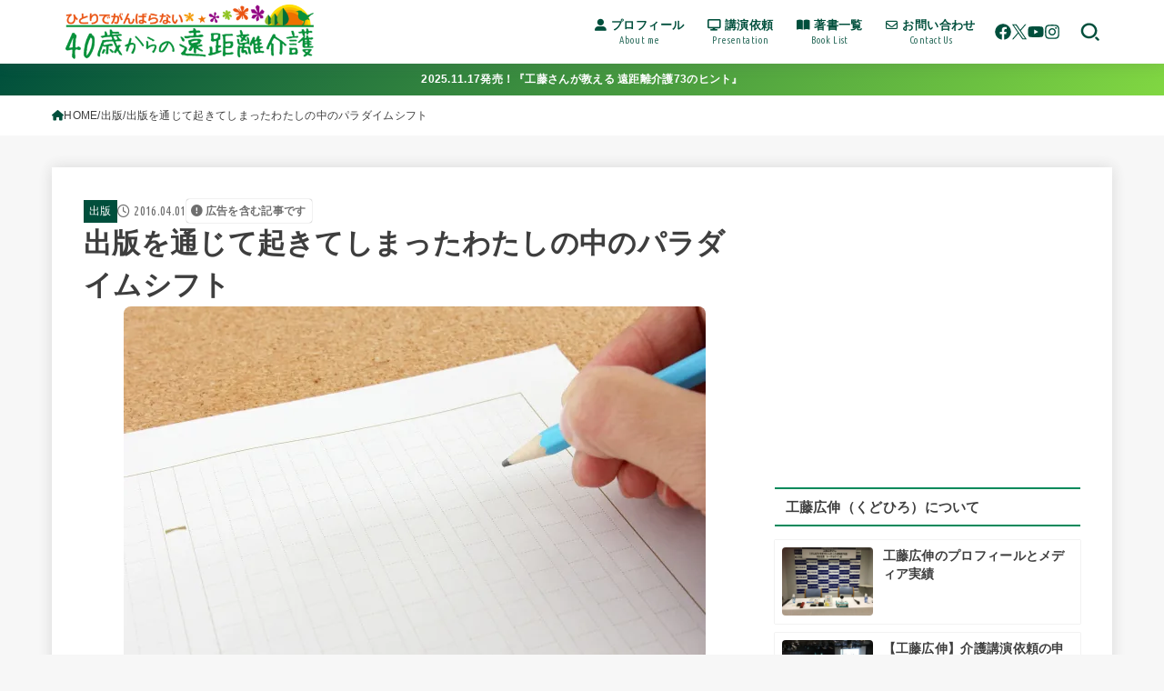

--- FILE ---
content_type: text/html; charset=UTF-8
request_url: https://40kaigo.net/publishing/8771/
body_size: 33331
content:
<!doctype html>
<html lang="ja">
<head>
<meta charset="utf-8">
<meta http-equiv="X-UA-Compatible" content="IE=edge">
<meta name="HandheldFriendly" content="True">
<meta name="MobileOptimized" content="320">
<meta name="viewport" content="width=device-width, initial-scale=1.0, viewport-fit=cover">
<link rel="pingback" href="https://40kaigo.net/xmlrpc.php">
<title>出版を通じて起きてしまったわたしの中のパラダイムシフト | 40歳からの遠距離介護</title>
<meta name='robots' content='max-image-preview:large' />
<link rel='dns-prefetch' href='//fonts.googleapis.com' />
<link rel='dns-prefetch' href='//cdnjs.cloudflare.com' />
<link rel="alternate" type="application/rss+xml" title="40歳からの遠距離介護 &raquo; フィード" href="https://40kaigo.net/feed/" />
<link rel="alternate" type="application/rss+xml" title="40歳からの遠距離介護 &raquo; コメントフィード" href="https://40kaigo.net/comments/feed/" />
<link rel="alternate" type="application/rss+xml" title="40歳からの遠距離介護 &raquo; 出版を通じて起きてしまったわたしの中のパラダイムシフト のコメントのフィード" href="https://40kaigo.net/publishing/8771/feed/" />
<link rel="alternate" title="oEmbed (JSON)" type="application/json+oembed" href="https://40kaigo.net/wp-json/oembed/1.0/embed?url=https%3A%2F%2F40kaigo.net%2Fpublishing%2F8771%2F" />
<link rel="alternate" title="oEmbed (XML)" type="text/xml+oembed" href="https://40kaigo.net/wp-json/oembed/1.0/embed?url=https%3A%2F%2F40kaigo.net%2Fpublishing%2F8771%2F&#038;format=xml" />

<!-- SEO SIMPLE PACK 3.6.2 -->
<meta name="description" content="昨年10月末に本を出版して、5か月ほど経過しました。 電子書籍を作ったときは、文章、表紙デザイン、校正、販促プロモーションすべてひとりでした。商業出版は出版社、出版エージェント、書店の皆さまなど、多くの人と関わってお仕事しました。 一番大き">
<meta name="keywords" content="工藤広伸">
<link rel="canonical" href="https://40kaigo.net/publishing/8771/">
<meta property="og:locale" content="ja_JP">
<meta property="og:type" content="article">
<meta property="og:image" content="https://40kaigo.net/wp-content/uploads/2016/04/efc345efa29c0791864968e6d531b910_s.jpg">
<meta property="og:title" content="出版を通じて起きてしまったわたしの中のパラダイムシフト | 40歳からの遠距離介護">
<meta property="og:description" content="昨年10月末に本を出版して、5か月ほど経過しました。 電子書籍を作ったときは、文章、表紙デザイン、校正、販促プロモーションすべてひとりでした。商業出版は出版社、出版エージェント、書店の皆さまなど、多くの人と関わってお仕事しました。 一番大き">
<meta property="og:url" content="https://40kaigo.net/publishing/8771/">
<meta property="og:site_name" content="40歳からの遠距離介護">
<meta property="fb:app_id" content="906730300437425">
<meta property="article:publisher" content="https://www.facebook.com/40kaigo">
<meta name="twitter:card" content="summary_large_image">
<meta name="twitter:site" content="@40kaigo">
<!-- / SEO SIMPLE PACK -->

<!-- 40kaigo.net is managing ads with Advanced Ads 2.0.14 – https://wpadvancedads.com/ --><script id="kaigo-ready">
			window.advanced_ads_ready=function(e,a){a=a||"complete";var d=function(e){return"interactive"===a?"loading"!==e:"complete"===e};d(document.readyState)?e():document.addEventListener("readystatechange",(function(a){d(a.target.readyState)&&e()}),{once:"interactive"===a})},window.advanced_ads_ready_queue=window.advanced_ads_ready_queue||[];		</script>
		<style id='wp-img-auto-sizes-contain-inline-css' type='text/css'>
img:is([sizes=auto i],[sizes^="auto," i]){contain-intrinsic-size:3000px 1500px}
/*# sourceURL=wp-img-auto-sizes-contain-inline-css */
</style>
<style id='wp-block-library-inline-css' type='text/css'>
:root{--wp-block-synced-color:#7a00df;--wp-block-synced-color--rgb:122,0,223;--wp-bound-block-color:var(--wp-block-synced-color);--wp-editor-canvas-background:#ddd;--wp-admin-theme-color:#007cba;--wp-admin-theme-color--rgb:0,124,186;--wp-admin-theme-color-darker-10:#006ba1;--wp-admin-theme-color-darker-10--rgb:0,107,160.5;--wp-admin-theme-color-darker-20:#005a87;--wp-admin-theme-color-darker-20--rgb:0,90,135;--wp-admin-border-width-focus:2px}@media (min-resolution:192dpi){:root{--wp-admin-border-width-focus:1.5px}}.wp-element-button{cursor:pointer}:root .has-very-light-gray-background-color{background-color:#eee}:root .has-very-dark-gray-background-color{background-color:#313131}:root .has-very-light-gray-color{color:#eee}:root .has-very-dark-gray-color{color:#313131}:root .has-vivid-green-cyan-to-vivid-cyan-blue-gradient-background{background:linear-gradient(135deg,#00d084,#0693e3)}:root .has-purple-crush-gradient-background{background:linear-gradient(135deg,#34e2e4,#4721fb 50%,#ab1dfe)}:root .has-hazy-dawn-gradient-background{background:linear-gradient(135deg,#faaca8,#dad0ec)}:root .has-subdued-olive-gradient-background{background:linear-gradient(135deg,#fafae1,#67a671)}:root .has-atomic-cream-gradient-background{background:linear-gradient(135deg,#fdd79a,#004a59)}:root .has-nightshade-gradient-background{background:linear-gradient(135deg,#330968,#31cdcf)}:root .has-midnight-gradient-background{background:linear-gradient(135deg,#020381,#2874fc)}:root{--wp--preset--font-size--normal:16px;--wp--preset--font-size--huge:42px}.has-regular-font-size{font-size:1em}.has-larger-font-size{font-size:2.625em}.has-normal-font-size{font-size:var(--wp--preset--font-size--normal)}.has-huge-font-size{font-size:var(--wp--preset--font-size--huge)}.has-text-align-center{text-align:center}.has-text-align-left{text-align:left}.has-text-align-right{text-align:right}.has-fit-text{white-space:nowrap!important}#end-resizable-editor-section{display:none}.aligncenter{clear:both}.items-justified-left{justify-content:flex-start}.items-justified-center{justify-content:center}.items-justified-right{justify-content:flex-end}.items-justified-space-between{justify-content:space-between}.screen-reader-text{border:0;clip-path:inset(50%);height:1px;margin:-1px;overflow:hidden;padding:0;position:absolute;width:1px;word-wrap:normal!important}.screen-reader-text:focus{background-color:#ddd;clip-path:none;color:#444;display:block;font-size:1em;height:auto;left:5px;line-height:normal;padding:15px 23px 14px;text-decoration:none;top:5px;width:auto;z-index:100000}html :where(.has-border-color){border-style:solid}html :where([style*=border-top-color]){border-top-style:solid}html :where([style*=border-right-color]){border-right-style:solid}html :where([style*=border-bottom-color]){border-bottom-style:solid}html :where([style*=border-left-color]){border-left-style:solid}html :where([style*=border-width]){border-style:solid}html :where([style*=border-top-width]){border-top-style:solid}html :where([style*=border-right-width]){border-right-style:solid}html :where([style*=border-bottom-width]){border-bottom-style:solid}html :where([style*=border-left-width]){border-left-style:solid}html :where(img[class*=wp-image-]){height:auto;max-width:100%}:where(figure){margin:0 0 1em}html :where(.is-position-sticky){--wp-admin--admin-bar--position-offset:var(--wp-admin--admin-bar--height,0px)}@media screen and (max-width:600px){html :where(.is-position-sticky){--wp-admin--admin-bar--position-offset:0px}}

/*# sourceURL=wp-block-library-inline-css */
</style><style id='global-styles-inline-css' type='text/css'>
:root{--wp--preset--aspect-ratio--square: 1;--wp--preset--aspect-ratio--4-3: 4/3;--wp--preset--aspect-ratio--3-4: 3/4;--wp--preset--aspect-ratio--3-2: 3/2;--wp--preset--aspect-ratio--2-3: 2/3;--wp--preset--aspect-ratio--16-9: 16/9;--wp--preset--aspect-ratio--9-16: 9/16;--wp--preset--color--black: #000;--wp--preset--color--cyan-bluish-gray: #abb8c3;--wp--preset--color--white: #fff;--wp--preset--color--pale-pink: #f78da7;--wp--preset--color--vivid-red: #cf2e2e;--wp--preset--color--luminous-vivid-orange: #ff6900;--wp--preset--color--luminous-vivid-amber: #fcb900;--wp--preset--color--light-green-cyan: #7bdcb5;--wp--preset--color--vivid-green-cyan: #00d084;--wp--preset--color--pale-cyan-blue: #8ed1fc;--wp--preset--color--vivid-cyan-blue: #0693e3;--wp--preset--color--vivid-purple: #9b51e0;--wp--preset--color--stk-palette-one: var(--stk-palette-color1);--wp--preset--color--stk-palette-two: var(--stk-palette-color2);--wp--preset--color--stk-palette-three: var(--stk-palette-color3);--wp--preset--color--stk-palette-four: var(--stk-palette-color4);--wp--preset--color--stk-palette-five: var(--stk-palette-color5);--wp--preset--color--stk-palette-six: var(--stk-palette-color6);--wp--preset--color--stk-palette-seven: var(--stk-palette-color7);--wp--preset--color--stk-palette-eight: var(--stk-palette-color8);--wp--preset--color--stk-palette-nine: var(--stk-palette-color9);--wp--preset--color--stk-palette-ten: var(--stk-palette-color10);--wp--preset--color--mainttlbg: var(--main-ttl-bg);--wp--preset--color--mainttltext: var(--main-ttl-color);--wp--preset--color--stkeditorcolor-one: var(--stk-editor-color1);--wp--preset--color--stkeditorcolor-two: var(--stk-editor-color2);--wp--preset--color--stkeditorcolor-three: var(--stk-editor-color3);--wp--preset--gradient--vivid-cyan-blue-to-vivid-purple: linear-gradient(135deg,rgb(6,147,227) 0%,rgb(155,81,224) 100%);--wp--preset--gradient--light-green-cyan-to-vivid-green-cyan: linear-gradient(135deg,rgb(122,220,180) 0%,rgb(0,208,130) 100%);--wp--preset--gradient--luminous-vivid-amber-to-luminous-vivid-orange: linear-gradient(135deg,rgb(252,185,0) 0%,rgb(255,105,0) 100%);--wp--preset--gradient--luminous-vivid-orange-to-vivid-red: linear-gradient(135deg,rgb(255,105,0) 0%,rgb(207,46,46) 100%);--wp--preset--gradient--very-light-gray-to-cyan-bluish-gray: linear-gradient(135deg,rgb(238,238,238) 0%,rgb(169,184,195) 100%);--wp--preset--gradient--cool-to-warm-spectrum: linear-gradient(135deg,rgb(74,234,220) 0%,rgb(151,120,209) 20%,rgb(207,42,186) 40%,rgb(238,44,130) 60%,rgb(251,105,98) 80%,rgb(254,248,76) 100%);--wp--preset--gradient--blush-light-purple: linear-gradient(135deg,rgb(255,206,236) 0%,rgb(152,150,240) 100%);--wp--preset--gradient--blush-bordeaux: linear-gradient(135deg,rgb(254,205,165) 0%,rgb(254,45,45) 50%,rgb(107,0,62) 100%);--wp--preset--gradient--luminous-dusk: linear-gradient(135deg,rgb(255,203,112) 0%,rgb(199,81,192) 50%,rgb(65,88,208) 100%);--wp--preset--gradient--pale-ocean: linear-gradient(135deg,rgb(255,245,203) 0%,rgb(182,227,212) 50%,rgb(51,167,181) 100%);--wp--preset--gradient--electric-grass: linear-gradient(135deg,rgb(202,248,128) 0%,rgb(113,206,126) 100%);--wp--preset--gradient--midnight: linear-gradient(135deg,rgb(2,3,129) 0%,rgb(40,116,252) 100%);--wp--preset--font-size--small: 13px;--wp--preset--font-size--medium: 20px;--wp--preset--font-size--large: 36px;--wp--preset--font-size--x-large: 42px;--wp--preset--spacing--20: 0.44rem;--wp--preset--spacing--30: 0.67rem;--wp--preset--spacing--40: 1rem;--wp--preset--spacing--50: 1.5rem;--wp--preset--spacing--60: 2.25rem;--wp--preset--spacing--70: 3.38rem;--wp--preset--spacing--80: 5.06rem;--wp--preset--shadow--natural: 6px 6px 9px rgba(0, 0, 0, 0.2);--wp--preset--shadow--deep: 12px 12px 50px rgba(0, 0, 0, 0.4);--wp--preset--shadow--sharp: 6px 6px 0px rgba(0, 0, 0, 0.2);--wp--preset--shadow--outlined: 6px 6px 0px -3px rgb(255, 255, 255), 6px 6px rgb(0, 0, 0);--wp--preset--shadow--crisp: 6px 6px 0px rgb(0, 0, 0);}:where(.is-layout-flex){gap: 0.5em;}:where(.is-layout-grid){gap: 0.5em;}body .is-layout-flex{display: flex;}.is-layout-flex{flex-wrap: wrap;align-items: center;}.is-layout-flex > :is(*, div){margin: 0;}body .is-layout-grid{display: grid;}.is-layout-grid > :is(*, div){margin: 0;}:where(.wp-block-columns.is-layout-flex){gap: 2em;}:where(.wp-block-columns.is-layout-grid){gap: 2em;}:where(.wp-block-post-template.is-layout-flex){gap: 1.25em;}:where(.wp-block-post-template.is-layout-grid){gap: 1.25em;}.has-black-color{color: var(--wp--preset--color--black) !important;}.has-cyan-bluish-gray-color{color: var(--wp--preset--color--cyan-bluish-gray) !important;}.has-white-color{color: var(--wp--preset--color--white) !important;}.has-pale-pink-color{color: var(--wp--preset--color--pale-pink) !important;}.has-vivid-red-color{color: var(--wp--preset--color--vivid-red) !important;}.has-luminous-vivid-orange-color{color: var(--wp--preset--color--luminous-vivid-orange) !important;}.has-luminous-vivid-amber-color{color: var(--wp--preset--color--luminous-vivid-amber) !important;}.has-light-green-cyan-color{color: var(--wp--preset--color--light-green-cyan) !important;}.has-vivid-green-cyan-color{color: var(--wp--preset--color--vivid-green-cyan) !important;}.has-pale-cyan-blue-color{color: var(--wp--preset--color--pale-cyan-blue) !important;}.has-vivid-cyan-blue-color{color: var(--wp--preset--color--vivid-cyan-blue) !important;}.has-vivid-purple-color{color: var(--wp--preset--color--vivid-purple) !important;}.has-black-background-color{background-color: var(--wp--preset--color--black) !important;}.has-cyan-bluish-gray-background-color{background-color: var(--wp--preset--color--cyan-bluish-gray) !important;}.has-white-background-color{background-color: var(--wp--preset--color--white) !important;}.has-pale-pink-background-color{background-color: var(--wp--preset--color--pale-pink) !important;}.has-vivid-red-background-color{background-color: var(--wp--preset--color--vivid-red) !important;}.has-luminous-vivid-orange-background-color{background-color: var(--wp--preset--color--luminous-vivid-orange) !important;}.has-luminous-vivid-amber-background-color{background-color: var(--wp--preset--color--luminous-vivid-amber) !important;}.has-light-green-cyan-background-color{background-color: var(--wp--preset--color--light-green-cyan) !important;}.has-vivid-green-cyan-background-color{background-color: var(--wp--preset--color--vivid-green-cyan) !important;}.has-pale-cyan-blue-background-color{background-color: var(--wp--preset--color--pale-cyan-blue) !important;}.has-vivid-cyan-blue-background-color{background-color: var(--wp--preset--color--vivid-cyan-blue) !important;}.has-vivid-purple-background-color{background-color: var(--wp--preset--color--vivid-purple) !important;}.has-black-border-color{border-color: var(--wp--preset--color--black) !important;}.has-cyan-bluish-gray-border-color{border-color: var(--wp--preset--color--cyan-bluish-gray) !important;}.has-white-border-color{border-color: var(--wp--preset--color--white) !important;}.has-pale-pink-border-color{border-color: var(--wp--preset--color--pale-pink) !important;}.has-vivid-red-border-color{border-color: var(--wp--preset--color--vivid-red) !important;}.has-luminous-vivid-orange-border-color{border-color: var(--wp--preset--color--luminous-vivid-orange) !important;}.has-luminous-vivid-amber-border-color{border-color: var(--wp--preset--color--luminous-vivid-amber) !important;}.has-light-green-cyan-border-color{border-color: var(--wp--preset--color--light-green-cyan) !important;}.has-vivid-green-cyan-border-color{border-color: var(--wp--preset--color--vivid-green-cyan) !important;}.has-pale-cyan-blue-border-color{border-color: var(--wp--preset--color--pale-cyan-blue) !important;}.has-vivid-cyan-blue-border-color{border-color: var(--wp--preset--color--vivid-cyan-blue) !important;}.has-vivid-purple-border-color{border-color: var(--wp--preset--color--vivid-purple) !important;}.has-vivid-cyan-blue-to-vivid-purple-gradient-background{background: var(--wp--preset--gradient--vivid-cyan-blue-to-vivid-purple) !important;}.has-light-green-cyan-to-vivid-green-cyan-gradient-background{background: var(--wp--preset--gradient--light-green-cyan-to-vivid-green-cyan) !important;}.has-luminous-vivid-amber-to-luminous-vivid-orange-gradient-background{background: var(--wp--preset--gradient--luminous-vivid-amber-to-luminous-vivid-orange) !important;}.has-luminous-vivid-orange-to-vivid-red-gradient-background{background: var(--wp--preset--gradient--luminous-vivid-orange-to-vivid-red) !important;}.has-very-light-gray-to-cyan-bluish-gray-gradient-background{background: var(--wp--preset--gradient--very-light-gray-to-cyan-bluish-gray) !important;}.has-cool-to-warm-spectrum-gradient-background{background: var(--wp--preset--gradient--cool-to-warm-spectrum) !important;}.has-blush-light-purple-gradient-background{background: var(--wp--preset--gradient--blush-light-purple) !important;}.has-blush-bordeaux-gradient-background{background: var(--wp--preset--gradient--blush-bordeaux) !important;}.has-luminous-dusk-gradient-background{background: var(--wp--preset--gradient--luminous-dusk) !important;}.has-pale-ocean-gradient-background{background: var(--wp--preset--gradient--pale-ocean) !important;}.has-electric-grass-gradient-background{background: var(--wp--preset--gradient--electric-grass) !important;}.has-midnight-gradient-background{background: var(--wp--preset--gradient--midnight) !important;}.has-small-font-size{font-size: var(--wp--preset--font-size--small) !important;}.has-medium-font-size{font-size: var(--wp--preset--font-size--medium) !important;}.has-large-font-size{font-size: var(--wp--preset--font-size--large) !important;}.has-x-large-font-size{font-size: var(--wp--preset--font-size--x-large) !important;}
/*# sourceURL=global-styles-inline-css */
</style>

<style id='classic-theme-styles-inline-css' type='text/css'>
/*! This file is auto-generated */
.wp-block-button__link{color:#fff;background-color:#32373c;border-radius:9999px;box-shadow:none;text-decoration:none;padding:calc(.667em + 2px) calc(1.333em + 2px);font-size:1.125em}.wp-block-file__button{background:#32373c;color:#fff;text-decoration:none}
/*# sourceURL=/wp-includes/css/classic-themes.min.css */
</style>
<link rel='stylesheet' id='contact-form-7-css' href='https://40kaigo.net/wp-content/plugins/contact-form-7/includes/css/styles.css?ver=6.1.4' type='text/css' media='all' />
<link rel='stylesheet' id='stk_style-css' href='https://40kaigo.net/wp-content/themes/jstork19/style.css?ver=5.16.5' type='text/css' media='all' />
<style id='stk_style-inline-css' type='text/css'>
:root{--stk-base-font-family:"游ゴシック","Yu Gothic","游ゴシック体","YuGothic","Hiragino Kaku Gothic ProN",Meiryo,sans-serif;--stk-base-font-size-pc:103%;--stk-base-font-size-sp:103%;--stk-font-weight:400;--stk-font-feature-settings:normal;--stk-font-awesome-free:"Font Awesome 6 Free";--stk-font-awesome-brand:"Font Awesome 6 Brands";--wp--preset--font-size--medium:clamp(1.2em,2.5vw,20px);--wp--preset--font-size--large:clamp(1.5em,4.5vw,36px);--wp--preset--font-size--x-large:clamp(1.9em,5.25vw,42px);--wp--style--gallery-gap-default:.5em;--stk-flex-style:flex-start;--stk-wrap-width:1166px;--stk-wide-width:980px;--stk-main-width:728px;--stk-side-margin:32px;--stk-post-thumb-ratio:16/10;--stk-post-title-font_size:clamp(1.4em,4vw,1.9em);--stk-h1-font_size:clamp(1.4em,4vw,1.9em);--stk-h2-font_size:clamp(1.2em,2.6vw,1.3em);--stk-h2-normal-font_size:125%;--stk-h3-font_size:clamp(1.1em,2.3vw,1.15em);--stk-h4-font_size:105%;--stk-h5-font_size:100%;--stk-line_height:1.8;--stk-heading-line_height:1.5;--stk-heading-margin_top:2em;--stk-heading-margin_bottom:1em;--stk-margin:1.6em;--stk-h2-margin-rl:-2vw;--stk-el-margin-rl:-4vw;--stk-list-icon-size:1.8em;--stk-list-item-margin:.7em;--stk-list-margin:1em;--stk-h2-border_radius:3px;--stk-h2-border_width:4px;--stk-h3-border_width:4px;--stk-h4-border_width:4px;--stk-wttl-border_radius:0;--stk-wttl-border_width:2px;--stk-supplement-border_radius:4px;--stk-supplement-border_width:2px;--stk-supplement-sat:82%;--stk-supplement-lig:86%;--stk-box-border_radius:4px;--stk-box-border_width:2px;--stk-btn-border_radius:3px;--stk-btn-border_width:2px;--stk-post-radius:8px;--stk-postlist-radius:4px;--stk-cardlist-radius:12px;--stk-shadow-s:1px 2px 10px rgba(0,0,0,.2);--stk-shadow-l:5px 10px 20px rgba(0,0,0,.2);--main-text-color:#3E3E3E;--main-link-color:#004f3c;--main-link-color-hover:#E69B9B;--main-ttl-bg:#00895b;--main-ttl-bg-rgba:rgba(0,137,91,.1);--main-ttl-color:#3e3e3e;--header-bg:#fff;--header-bg-overlay:#0ea3c9;--header-logo-color:#fff;--header-text-color:#004f3c;--inner-content-bg:#fff;--label-bg:#004f3c;--label-text-color:#fff;--slider-text-color:#444;--side-text-color:#3e3e3e;--footer-bg:#f3f0eb;--footer-text-color:#3e3e3e;--footer-link-color:#004f3c;--new-mark-bg:#ff6347;--oc-box-blue:#19b4ce;--oc-box-blue-inner:#d4f3ff;--oc-box-red:#ee5656;--oc-box-red-inner:#feeeed;--oc-box-yellow:#f7cf2e;--oc-box-yellow-inner:#fffae2;--oc-box-green:#39cd75;--oc-box-green-inner:#e8fbf0;--oc-box-pink:#f7b2b2;--oc-box-pink-inner:#fee;--oc-box-gray:#9c9c9c;--oc-box-gray-inner:#f5f5f5;--oc-box-black:#313131;--oc-box-black-inner:#404040;--oc-btn-rich_yellow:#f7cf2e;--oc-btn-rich_yellow-sdw:rgba(222,182,21,1);--oc-btn-rich_pink:#ee5656;--oc-btn-rich_pink-sdw:rgba(213,61,61,1);--oc-btn-rich_orange:#ef9b2f;--oc-btn-rich_orange-sdw:rgba(214,130,22,1);--oc-btn-rich_green:#39cd75;--oc-btn-rich_green-sdw:rgba(32,180,92,1);--oc-btn-rich_blue:#19b4ce;--oc-btn-rich_blue-sdw:rgba(0,155,181,1);--oc-base-border-color:rgba(125,125,125,.3);--oc-has-background-basic-padding:1.1em;--stk-maker-yellow:#ff6;--stk-maker-pink:#ffd5d5;--stk-maker-blue:#b5dfff;--stk-maker-green:#cff7c7;--stk-caption-font-size:11px;--stk-palette-color1:#abb8c3;--stk-palette-color2:#f78da7;--stk-palette-color3:#cf2e2e;--stk-palette-color4:#ff6900;--stk-palette-color5:#fcb900;--stk-palette-color6:#7bdcb5;--stk-palette-color7:#00d084;--stk-palette-color8:#8ed1fc;--stk-palette-color9:#0693e3;--stk-palette-color10:#9b51e0;--stk-editor-color1:#1bb4d3;--stk-editor-color2:#f55e5e;--stk-editor-color3:#ee2;--stk-editor-color1-rgba:rgba(27,180,211,.1);--stk-editor-color2-rgba:rgba(245,94,94,.1);--stk-editor-color3-rgba:rgba(238,238,34,.1)}
.fb-likebtn .like_text::after{content:"この記事が気に入ったらフォローしよう！"}#related-box .h_ttl::after{content:"こちらの記事も人気です"}.stk_authorbox>.h_ttl:not(.subtext__none)::after{content:"この記事を書いた人"}#author-newpost .h_ttl::after{content:"このライターの最新記事"}
.header-info{color:#fff;background:#004f3c;background:linear-gradient(135deg,#004f3c,#81d742)}
/*# sourceURL=stk_style-inline-css */
</style>
<link rel='stylesheet' id='stk_child-style-css' href='https://40kaigo.net/wp-content/themes/jstork19_custom/style.css' type='text/css' media='all' />
<link rel='stylesheet' id='gf_font-css' href='https://fonts.googleapis.com/css?family=Ubuntu+Condensed&#038;display=swap' type='text/css' media='all' />
<style id='gf_font-inline-css' type='text/css'>
.gf {font-family: "Ubuntu Condensed", "游ゴシック", "Yu Gothic", "游ゴシック体", "YuGothic", "Hiragino Kaku Gothic ProN", Meiryo, sans-serif;}
/*# sourceURL=gf_font-inline-css */
</style>
<link rel='stylesheet' id='fontawesome-css' href='https://cdnjs.cloudflare.com/ajax/libs/font-awesome/6.7.2/css/all.min.css' type='text/css' media='all' />
<link rel='stylesheet' id='tablepress-default-css' href='https://40kaigo.net/wp-content/tablepress-combined.min.css?ver=56' type='text/css' media='all' />
<link rel='stylesheet' id='wp-associate-post-r2-css' href='https://40kaigo.net/wp-content/plugins/wp-associate-post-r2/css/skin-standard.css?ver=5.0.1' type='text/css' media='all' />
<script type="text/javascript" src="https://40kaigo.net/wp-includes/js/jquery/jquery.min.js?ver=3.7.1" id="jquery-core-js"></script>
<script type="text/javascript" defer charset='UTF-8' src="https://40kaigo.net/wp-includes/js/jquery/jquery-migrate.min.js?ver=3.4.1" id="jquery-migrate-js"></script>
<script type="text/javascript" id="jquery-js-after">
/* <![CDATA[ */
jQuery(function($){$(".widget_categories li, .widget_nav_menu li").has("ul").toggleClass("accordionMenu");$(".widget ul.children , .widget ul.sub-menu").after("<span class='accordionBtn'></span>");$(".widget ul.children , .widget ul.sub-menu").hide();$("ul .accordionBtn").on("click",function(){$(this).prev("ul").slideToggle();$(this).toggleClass("active")})});
//# sourceURL=jquery-js-after
/* ]]> */
</script>
<link rel="https://api.w.org/" href="https://40kaigo.net/wp-json/" /><link rel="alternate" title="JSON" type="application/json" href="https://40kaigo.net/wp-json/wp/v2/posts/8771" /><link rel="EditURI" type="application/rsd+xml" title="RSD" href="https://40kaigo.net/xmlrpc.php?rsd" />

<link rel='shortlink' href='https://40kaigo.net/?p=8771' />
<!-- Google Tag Manager -->
<script>(function(w,d,s,l,i){w[l]=w[l]||[];w[l].push({'gtm.start':
new Date().getTime(),event:'gtm.js'});var f=d.getElementsByTagName(s)[0],
j=d.createElement(s),dl=l!='dataLayer'?'&l='+l:'';j.async=true;j.src=
'https://www.googletagmanager.com/gtm.js?id='+i+dl;f.parentNode.insertBefore(j,f);
})(window,document,'script','dataLayer','GTM-54KJF78');</script>
<!-- End Google Tag Manager -->
<script async src="https://pagead2.googlesyndication.com/pagead/js/adsbygoogle.js?client=ca-pub-5760449823766628"
     crossorigin="anonymous"></script><meta name="thumbnail" content="https://40kaigo.net/wp-content/uploads/2016/04/efc345efa29c0791864968e6d531b910_s.jpg" />
<link rel="icon" href="https://40kaigo.net/wp-content/uploads/2019/12/android-chrome-192x192-1.png" sizes="32x32" />
<link rel="icon" href="https://40kaigo.net/wp-content/uploads/2019/12/android-chrome-192x192-1.png" sizes="192x192" />
<link rel="apple-touch-icon" href="https://40kaigo.net/wp-content/uploads/2019/12/android-chrome-192x192-1.png" />
<meta name="msapplication-TileImage" content="https://40kaigo.net/wp-content/uploads/2019/12/android-chrome-192x192-1.png" />
		<style type="text/css" id="wp-custom-css">
			/* Contact Form 7カスタマイズ */
/* テーブル セル2つ */
@media screen and (max-width: 480px) { /* ▼480：iPhone6+縦 */
.respStyle th, .respStyle td { display:block; }
.respStyle th {
    border-bottom: none;
    padding: 10px 0px 4px 8px;
}
}

.respStyle th {
    text-align: left;
    font-size: 14px;
    color: #333;
}

.respStyle td {
    font-size: 12px;
}

/* 必須ピンク */
.required-srt {
    font-size: 8pt;
    padding: 5px;
    background: #DE8686;
    color: #fff;
    border-radius: 3px;
    margin-right: 3px;
}

/* 必須グレー */
.unrequired-srt {
    font-size: 8pt;
    padding: 5px;
    background: #BDBDBD;
    color: #fff;
    border-radius: 3px;
    margin-right: 3px;
}

.wpcf7 input[type="submit"] {
width:100%;
padding:15px;
border-radius:10px;
-webkit-border-radius: 10px;  
-moz-border-radius: 10px;
border: none;
box-shadow: 0 3px 0 #ddd;
background: #004f3c;
transition: 0.3s;
}

.wpcf7-submit:hover {
background: #E69B9B;
transform: translate3d(0px, 3px, 1px);
-webkit-transform: translate3d(0px, 3px, 1px);
-moz-transform: translate3d(0px, 3px, 1px);
}

/* Contact Form 7のラジオボタンを縦並びに　class:list-blockをclass指定する */
.list-block .wpcf7-list-item {
    display: block;
}

/*ウィジェットタイトル */
.widgettitle {
	background: none; /* 背景色を消す */
	border-top: solid 2px #00895B; /* 上線 */
	border-bottom: solid 2px #00895B; /* 下線 */
}

/* CTA */
.cta-inner.cf{
background:#d3d3d3;
}
.ctattl{
font-weight:bold;
color:#eee;
font-size:28px;
text-align:center;
display:block;
}
.ctacmt p{
font-size:92%;
color:#eee;
font-weight:bold;
}

/* ギャラリーキャプション*/
figcaption {
text-align : center;
}

/* アプリーチ*/
.appreach {
  text-align: left;
  padding: 10px;
  border: 1px solid #7C7C7C;
  overflow: hidden;
}
.appreach:after {
  content: "";
  display: block;
  clear: both;
}
.appreach p {
  margin: 0;
}
.appreach a:after {
  display: none;
}
.appreach__icon {
  float: left;
  border-radius: 10%;
  overflow: hidden;
  margin: 0 3% 0 0 !important;
  width: 25% !important;
  height: auto !important;
  max-width: 120px !important;
}
.appreach__detail {
  display: inline-block;
  font-size: 20px;
  line-height: 1.5;
  width: 72%;
  max-width: 72%;
}
.appreach__detail:after {
  content: "";
  display: block;
  clear: both;
}
.appreach__name {
  font-size: 16px;
  line-height: 1.5em !important;
  max-height: 3em;
  overflow: hidden;
}
.appreach__info {
  font-size: 12px !important;
}
.appreach__developper, .appreach__price {
  margin-right: 0.5em;
}
.appreach__posted a {
  margin-left: 0.5em;
}
.appreach__links {
  float: left;
  height: 40px;
  margin-top: 8px;
  white-space: nowrap;
}
.appreach__aslink img {
  margin-right: 10px;
  height: 40px;
  width: 135px;
}
.appreach__gplink img {
  height: 40px;
  width: 134.5px;
}
.appreach__star {
  position: relative;
  font-size: 14px !important;
  height: 1.5em;
  width: 5em;
}
.appreach__star__base {
  position: absolute;
  color: #737373;
}
.appreach__star__evaluate {
  position: absolute;
  color: #ffc107;
  overflow: hidden;
  white-space: nowrap;
}

/*コメントアイコンを表示する場合*/
.byline .comments {
    font-size: 90%;
    font-weight: bold;
    opacity: .7;
}

.byline .comments::before {
    font-family: "Font Awesome 5 Free";
    content: "\f075";
    margin-right: .2em;
    display: inline-block;
    transform: scale(-1,1);
}

/*記事下SNSボタン消す*/
.sharewrap .sns_btn__ul {
    display: none;
}

/*reccaptcha消す*/
.grecaptcha-badge { visibility: hidden; }

/*ページボタン丸に*/
.page-numbers{
  border-radius: 50% !important;
}		</style>
		</head>
<body class="wp-singular post-template-default single single-post postid-8771 single-format-standard wp-custom-logo wp-embed-responsive wp-theme-jstork19 wp-child-theme-jstork19_custom h_boader gf_UbuntuCon h_layout_pc_left_full h_layout_sp_center aa-prefix-kaigo-">
<svg aria-hidden="true" xmlns="http://www.w3.org/2000/svg" width="0" height="0" focusable="false" role="none" style="visibility: hidden; position: absolute; left: -9999px; overflow: hidden;"><defs><symbol id="svgicon_search_btn" viewBox="0 0 50 50"><path d="M44.35,48.52l-4.95-4.95c-1.17-1.17-1.17-3.07,0-4.24l0,0c1.17-1.17,3.07-1.17,4.24,0l4.95,4.95c1.17,1.17,1.17,3.07,0,4.24 l0,0C47.42,49.7,45.53,49.7,44.35,48.52z"/><path d="M22.81,7c8.35,0,15.14,6.79,15.14,15.14s-6.79,15.14-15.14,15.14S7.67,30.49,7.67,22.14S14.46,7,22.81,7 M22.81,1 C11.13,1,1.67,10.47,1.67,22.14s9.47,21.14,21.14,21.14s21.14-9.47,21.14-21.14S34.49,1,22.81,1L22.81,1z"/></symbol><symbol id="svgicon_nav_btn" viewBox="0 0 50 50"><path d="M45.1,46.5H4.9c-1.6,0-2.9-1.3-2.9-2.9v-0.2c0-1.6,1.3-2.9,2.9-2.9h40.2c1.6,0,2.9,1.3,2.9,2.9v0.2 C48,45.2,46.7,46.5,45.1,46.5z"/><path d="M45.1,28.5H4.9c-1.6,0-2.9-1.3-2.9-2.9v-0.2c0-1.6,1.3-2.9,2.9-2.9h40.2c1.6,0,2.9,1.3,2.9,2.9v0.2 C48,27.2,46.7,28.5,45.1,28.5z"/><path d="M45.1,10.5H4.9C3.3,10.5,2,9.2,2,7.6V7.4c0-1.6,1.3-2.9,2.9-2.9h40.2c1.6,0,2.9,1.3,2.9,2.9v0.2 C48,9.2,46.7,10.5,45.1,10.5z"/></symbol><symbol id="stk-envelope-svg" viewBox="0 0 300 300"><path d="M300.03,81.5c0-30.25-24.75-55-55-55h-190c-30.25,0-55,24.75-55,55v140c0,30.25,24.75,55,55,55h190c30.25,0,55-24.75,55-55 V81.5z M37.4,63.87c4.75-4.75,11.01-7.37,17.63-7.37h190c6.62,0,12.88,2.62,17.63,7.37c4.75,4.75,7.37,11.01,7.37,17.63v5.56 c-0.32,0.2-0.64,0.41-0.95,0.64L160.2,169.61c-0.75,0.44-5.12,2.89-10.17,2.89c-4.99,0-9.28-2.37-10.23-2.94L30.99,87.7 c-0.31-0.23-0.63-0.44-0.95-0.64V81.5C30.03,74.88,32.65,68.62,37.4,63.87z M262.66,239.13c-4.75,4.75-11.01,7.37-17.63,7.37h-190 c-6.62,0-12.88-2.62-17.63-7.37c-4.75-4.75-7.37-11.01-7.37-17.63v-99.48l93.38,70.24c0.16,0.12,0.32,0.24,0.49,0.35 c1.17,0.81,11.88,7.88,26.13,7.88c14.25,0,24.96-7.07,26.14-7.88c0.17-0.11,0.33-0.23,0.49-0.35l93.38-70.24v99.48 C270.03,228.12,267.42,234.38,262.66,239.13z"/></symbol><symbol id="stk-close-svg" viewBox="0 0 384 512"><path fill="currentColor" d="M342.6 150.6c12.5-12.5 12.5-32.8 0-45.3s-32.8-12.5-45.3 0L192 210.7 86.6 105.4c-12.5-12.5-32.8-12.5-45.3 0s-12.5 32.8 0 45.3L146.7 256 41.4 361.4c-12.5 12.5-12.5 32.8 0 45.3s32.8 12.5 45.3 0L192 301.3 297.4 406.6c12.5 12.5 32.8 12.5 45.3 0s12.5-32.8 0-45.3L237.3 256 342.6 150.6z"/></symbol><symbol id="stk-twitter-svg" viewBox="0 0 512 512"><path d="M299.8,219.7L471,20.7h-40.6L281.7,193.4L163,20.7H26l179.6,261.4L26,490.7h40.6l157-182.5L349,490.7h137L299.8,219.7 L299.8,219.7z M244.2,284.3l-18.2-26L81.2,51.2h62.3l116.9,167.1l18.2,26l151.9,217.2h-62.3L244.2,284.3L244.2,284.3z"/></symbol><symbol id="stk-twitter_bird-svg" viewBox="0 0 512 512"><path d="M459.37 151.716c.325 4.548.325 9.097.325 13.645 0 138.72-105.583 298.558-298.558 298.558-59.452 0-114.68-17.219-161.137-47.106 8.447.974 16.568 1.299 25.34 1.299 49.055 0 94.213-16.568 130.274-44.832-46.132-.975-84.792-31.188-98.112-72.772 6.498.974 12.995 1.624 19.818 1.624 9.421 0 18.843-1.3 27.614-3.573-48.081-9.747-84.143-51.98-84.143-102.985v-1.299c13.969 7.797 30.214 12.67 47.431 13.319-28.264-18.843-46.781-51.005-46.781-87.391 0-19.492 5.197-37.36 14.294-52.954 51.655 63.675 129.3 105.258 216.365 109.807-1.624-7.797-2.599-15.918-2.599-24.04 0-57.828 46.782-104.934 104.934-104.934 30.213 0 57.502 12.67 76.67 33.137 23.715-4.548 46.456-13.32 66.599-25.34-7.798 24.366-24.366 44.833-46.132 57.827 21.117-2.273 41.584-8.122 60.426-16.243-14.292 20.791-32.161 39.308-52.628 54.253z"/></symbol><symbol id="stk-bluesky-svg" viewBox="0 0 256 256"><path d="M 60.901 37.747 C 88.061 58.137 117.273 99.482 127.999 121.666 C 138.727 99.482 167.938 58.137 195.099 37.747 C 214.696 23.034 246.45 11.651 246.45 47.874 C 246.45 55.109 242.302 108.648 239.869 117.34 C 231.413 147.559 200.6 155.266 173.189 150.601 C 221.101 158.756 233.288 185.766 206.966 212.776 C 156.975 264.073 135.115 199.905 129.514 183.464 C 128.487 180.449 128.007 179.038 127.999 180.238 C 127.992 179.038 127.512 180.449 126.486 183.464 C 120.884 199.905 99.024 264.073 49.033 212.776 C 22.711 185.766 34.899 158.756 82.81 150.601 C 55.4 155.266 24.587 147.559 16.13 117.34 C 13.697 108.648 9.55 55.109 9.55 47.874 C 9.55 11.651 41.304 23.034 60.901 37.747 Z"/></symbol><symbol id="stk-facebook-svg" viewBox="0 0 512 512"><path d="M504 256C504 119 393 8 256 8S8 119 8 256c0 123.78 90.69 226.38 209.25 245V327.69h-63V256h63v-54.64c0-62.15 37-96.48 93.67-96.48 27.14 0 55.52 4.84 55.52 4.84v61h-31.28c-30.8 0-40.41 19.12-40.41 38.73V256h68.78l-11 71.69h-57.78V501C413.31 482.38 504 379.78 504 256z"/></symbol><symbol id="stk-hatebu-svg" viewBox="0 0 50 50"><path d="M5.53,7.51c5.39,0,10.71,0,16.02,0,.73,0,1.47,.06,2.19,.19,3.52,.6,6.45,3.36,6.99,6.54,.63,3.68-1.34,7.09-5.02,8.67-.32,.14-.63,.27-1.03,.45,3.69,.93,6.25,3.02,7.37,6.59,1.79,5.7-2.32,11.79-8.4,12.05-6.01,.26-12.03,.06-18.13,.06V7.51Zm8.16,28.37c.16,.03,.26,.07,.35,.07,1.82,0,3.64,.03,5.46,0,2.09-.03,3.73-1.58,3.89-3.62,.14-1.87-1.28-3.79-3.27-3.97-2.11-.19-4.25-.04-6.42-.04v7.56Zm-.02-13.77c1.46,0,2.83,0,4.2,0,.29,0,.58,0,.86-.03,1.67-.21,3.01-1.53,3.17-3.12,.16-1.62-.75-3.32-2.36-3.61-1.91-.34-3.89-.25-5.87-.35v7.1Z"/><path d="M43.93,30.53h-7.69V7.59h7.69V30.53Z"/><path d="M44,38.27c0,2.13-1.79,3.86-3.95,3.83-2.12-.03-3.86-1.77-3.85-3.85,0-2.13,1.8-3.86,3.96-3.83,2.12,.03,3.85,1.75,3.84,3.85Z"/></symbol><symbol id="stk-line-svg" viewBox="0 0 32 32"><path d="M25.82 13.151c0.465 0 0.84 0.38 0.84 0.841 0 0.46-0.375 0.84-0.84 0.84h-2.34v1.5h2.34c0.465 0 0.84 0.377 0.84 0.84 0 0.459-0.375 0.839-0.84 0.839h-3.181c-0.46 0-0.836-0.38-0.836-0.839v-6.361c0-0.46 0.376-0.84 0.84-0.84h3.181c0.461 0 0.836 0.38 0.836 0.84 0 0.465-0.375 0.84-0.84 0.84h-2.34v1.5zM20.68 17.172c0 0.36-0.232 0.68-0.576 0.795-0.085 0.028-0.177 0.041-0.265 0.041-0.281 0-0.521-0.12-0.68-0.333l-3.257-4.423v3.92c0 0.459-0.372 0.839-0.841 0.839-0.461 0-0.835-0.38-0.835-0.839v-6.361c0-0.36 0.231-0.68 0.573-0.793 0.080-0.031 0.181-0.044 0.259-0.044 0.26 0 0.5 0.139 0.66 0.339l3.283 4.44v-3.941c0-0.46 0.376-0.84 0.84-0.84 0.46 0 0.84 0.38 0.84 0.84zM13.025 17.172c0 0.459-0.376 0.839-0.841 0.839-0.46 0-0.836-0.38-0.836-0.839v-6.361c0-0.46 0.376-0.84 0.84-0.84 0.461 0 0.837 0.38 0.837 0.84zM9.737 18.011h-3.181c-0.46 0-0.84-0.38-0.84-0.839v-6.361c0-0.46 0.38-0.84 0.84-0.84 0.464 0 0.84 0.38 0.84 0.84v5.521h2.341c0.464 0 0.839 0.377 0.839 0.84 0 0.459-0.376 0.839-0.839 0.839zM32 13.752c0-7.161-7.18-12.989-16-12.989s-16 5.828-16 12.989c0 6.415 5.693 11.789 13.38 12.811 0.521 0.109 1.231 0.344 1.411 0.787 0.16 0.401 0.105 1.021 0.051 1.44l-0.219 1.36c-0.060 0.401-0.32 1.581 1.399 0.86 1.721-0.719 9.221-5.437 12.581-9.3 2.299-2.519 3.397-5.099 3.397-7.957z"/></symbol><symbol id="stk-pokect-svg" viewBox="0 0 50 50"><path d="M8.04,6.5c-2.24,.15-3.6,1.42-3.6,3.7v13.62c0,11.06,11,19.75,20.52,19.68,10.7-.08,20.58-9.11,20.58-19.68V10.2c0-2.28-1.44-3.57-3.7-3.7H8.04Zm8.67,11.08l8.25,7.84,8.26-7.84c3.7-1.55,5.31,2.67,3.79,3.9l-10.76,10.27c-.35,.33-2.23,.33-2.58,0l-10.76-10.27c-1.45-1.36,.44-5.65,3.79-3.9h0Z"/></symbol><symbol id="stk-pinterest-svg" viewBox="0 0 50 50"><path d="M3.63,25c.11-6.06,2.25-11.13,6.43-15.19,4.18-4.06,9.15-6.12,14.94-6.18,6.23,.11,11.34,2.24,15.32,6.38,3.98,4.15,6,9.14,6.05,14.98-.11,6.01-2.25,11.06-6.43,15.15-4.18,4.09-9.15,6.16-14.94,6.21-2,0-4-.31-6.01-.92,.39-.61,.78-1.31,1.17-2.09,.44-.94,1-2.73,1.67-5.34,.17-.72,.42-1.7,.75-2.92,.39,.67,1.06,1.28,2,1.84,2.5,1.17,5.15,1.06,7.93-.33,2.89-1.67,4.9-4.26,6.01-7.76,1-3.67,.88-7.08-.38-10.22-1.25-3.15-3.49-5.41-6.72-6.8-4.06-1.17-8.01-1.04-11.85,.38s-6.51,3.85-8.01,7.3c-.39,1.28-.62,2.55-.71,3.8s-.04,2.47,.12,3.67,.59,2.27,1.25,3.21,1.56,1.67,2.67,2.17c.28,.11,.5,.11,.67,0,.22-.11,.44-.56,.67-1.33s.31-1.31,.25-1.59c-.06-.11-.17-.31-.33-.59-1.17-1.89-1.56-3.88-1.17-5.97,.39-2.09,1.25-3.85,2.59-5.3,2.06-1.84,4.47-2.84,7.22-3,2.75-.17,5.11,.59,7.05,2.25,1.06,1.22,1.74,2.7,2.04,4.42s.31,3.38,0,4.97c-.31,1.59-.85,3.07-1.63,4.47-1.39,2.17-3.03,3.28-4.92,3.34-1.11-.06-2.02-.49-2.71-1.29s-.91-1.74-.62-2.79c.11-.61,.44-1.81,1-3.59s.86-3.12,.92-4c-.17-2.12-1.14-3.2-2.92-3.26-1.39,.17-2.42,.79-3.09,1.88s-1.03,2.32-1.09,3.71c.17,1.62,.42,2.73,.75,3.34-.61,2.5-1.09,4.51-1.42,6.01-.11,.39-.42,1.59-.92,3.59s-.78,3.53-.83,4.59v2.34c-3.95-1.84-7.07-4.49-9.35-7.97-2.28-3.48-3.42-7.33-3.42-11.56Z"/></symbol><symbol id="stk-instagram-svg" viewBox="0 0 448 512"><path d="M224.1 141c-63.6 0-114.9 51.3-114.9 114.9s51.3 114.9 114.9 114.9S339 319.5 339 255.9 287.7 141 224.1 141zm0 189.6c-41.1 0-74.7-33.5-74.7-74.7s33.5-74.7 74.7-74.7 74.7 33.5 74.7 74.7-33.6 74.7-74.7 74.7zm146.4-194.3c0 14.9-12 26.8-26.8 26.8-14.9 0-26.8-12-26.8-26.8s12-26.8 26.8-26.8 26.8 12 26.8 26.8zm76.1 27.2c-1.7-35.9-9.9-67.7-36.2-93.9-26.2-26.2-58-34.4-93.9-36.2-37-2.1-147.9-2.1-184.9 0-35.8 1.7-67.6 9.9-93.9 36.1s-34.4 58-36.2 93.9c-2.1 37-2.1 147.9 0 184.9 1.7 35.9 9.9 67.7 36.2 93.9s58 34.4 93.9 36.2c37 2.1 147.9 2.1 184.9 0 35.9-1.7 67.7-9.9 93.9-36.2 26.2-26.2 34.4-58 36.2-93.9 2.1-37 2.1-147.8 0-184.8zM398.8 388c-7.8 19.6-22.9 34.7-42.6 42.6-29.5 11.7-99.5 9-132.1 9s-102.7 2.6-132.1-9c-19.6-7.8-34.7-22.9-42.6-42.6-11.7-29.5-9-99.5-9-132.1s-2.6-102.7 9-132.1c7.8-19.6 22.9-34.7 42.6-42.6 29.5-11.7 99.5-9 132.1-9s102.7-2.6 132.1 9c19.6 7.8 34.7 22.9 42.6 42.6 11.7 29.5 9 99.5 9 132.1s2.7 102.7-9 132.1z"/></symbol><symbol id="stk-youtube-svg" viewBox="0 0 576 512"><path d="M549.655 124.083c-6.281-23.65-24.787-42.276-48.284-48.597C458.781 64 288 64 288 64S117.22 64 74.629 75.486c-23.497 6.322-42.003 24.947-48.284 48.597-11.412 42.867-11.412 132.305-11.412 132.305s0 89.438 11.412 132.305c6.281 23.65 24.787 41.5 48.284 47.821C117.22 448 288 448 288 448s170.78 0 213.371-11.486c23.497-6.321 42.003-24.171 48.284-47.821 11.412-42.867 11.412-132.305 11.412-132.305s0-89.438-11.412-132.305zm-317.51 213.508V175.185l142.739 81.205-142.739 81.201z"/></symbol><symbol id="stk-tiktok-svg" viewBox="0 0 448 512"><path d="M448,209.91a210.06,210.06,0,0,1-122.77-39.25V349.38A162.55,162.55,0,1,1,185,188.31V278.2a74.62,74.62,0,1,0,52.23,71.18V0l88,0a121.18,121.18,0,0,0,1.86,22.17h0A122.18,122.18,0,0,0,381,102.39a121.43,121.43,0,0,0,67,20.14Z"/></symbol><symbol id="stk-feedly-svg" viewBox="0 0 50 50"><path d="M20.42,44.65h9.94c1.59,0,3.12-.63,4.25-1.76l12-12c2.34-2.34,2.34-6.14,0-8.48L29.64,5.43c-2.34-2.34-6.14-2.34-8.48,0L4.18,22.4c-2.34,2.34-2.34,6.14,0,8.48l12,12c1.12,1.12,2.65,1.76,4.24,1.76Zm-2.56-11.39l-.95-.95c-.39-.39-.39-1.02,0-1.41l7.07-7.07c.39-.39,1.02-.39,1.41,0l2.12,2.12c.39,.39,.39,1.02,0,1.41l-5.9,5.9c-.19,.19-.44,.29-.71,.29h-2.34c-.27,0-.52-.11-.71-.29Zm10.36,4.71l-.95,.95c-.19,.19-.44,.29-.71,.29h-2.34c-.27,0-.52-.11-.71-.29l-.95-.95c-.39-.39-.39-1.02,0-1.41l2.12-2.12c.39-.39,1.02-.39,1.41,0l2.12,2.12c.39,.39,.39,1.02,0,1.41ZM11.25,25.23l12.73-12.73c.39-.39,1.02-.39,1.41,0l2.12,2.12c.39,.39,.39,1.02,0,1.41l-11.55,11.55c-.19,.19-.45,.29-.71,.29h-2.34c-.27,0-.52-.11-.71-.29l-.95-.95c-.39-.39-.39-1.02,0-1.41Z"/></symbol><symbol id="stk-amazon-svg" viewBox="0 0 512 512"><path class="st0" d="M444.6,421.5L444.6,421.5C233.3,522,102.2,437.9,18.2,386.8c-5.2-3.2-14,0.8-6.4,9.6 C39.8,430.3,131.5,512,251.1,512c119.7,0,191-65.3,199.9-76.7C459.8,424,453.6,417.7,444.6,421.5z"/><path class="st0" d="M504,388.7L504,388.7c-5.7-7.4-34.5-8.8-52.7-6.5c-18.2,2.2-45.5,13.3-43.1,19.9c1.2,2.5,3.7,1.4,16.2,0.3 c12.5-1.2,47.6-5.7,54.9,3.9c7.3,9.6-11.2,55.4-14.6,62.8c-3.3,7.4,1.2,9.3,7.4,4.4c6.1-4.9,17-17.7,24.4-35.7 C503.9,419.6,508.3,394.3,504,388.7z"/><path class="st0" d="M302.6,147.3c-39.3,4.5-90.6,7.3-127.4,23.5c-42.4,18.3-72.2,55.7-72.2,110.7c0,70.4,44.4,105.6,101.4,105.6 c48.2,0,74.5-11.3,111.7-49.3c12.4,17.8,16.4,26.5,38.9,45.2c5,2.7,11.5,2.4,16-1.6l0,0h0c0,0,0,0,0,0l0.2,0.2 c13.5-12,38.1-33.4,51.9-45c5.5-4.6,4.6-11.9,0.2-18c-12.4-17.1-25.5-31.1-25.5-62.8V150.2c0-44.7,3.1-85.7-29.8-116.5 c-26-25-69.1-33.7-102-33.7c-64.4,0-136.3,24-151.5,103.7c-1.5,8.5,4.6,13,10.1,14.2l65.7,7c6.1-0.3,10.6-6.3,11.7-12.4 c5.6-27.4,28.7-40.7,54.5-40.7c13.9,0,29.7,5.1,38,17.6c9.4,13.9,8.2,33,8.2,49.1V147.3z M289.9,288.1 c-10.8,19.1-27.8,30.8-46.9,30.8c-26,0-41.2-19.8-41.2-49.1c0-57.7,51.7-68.2,100.7-68.2v14.7C302.6,242.6,303.2,264.7,289.9,288.1 z"/></symbol><symbol id="stk-user_url-svg" viewBox="0 0 50 50"><path d="M33.62,25c0,1.99-.11,3.92-.3,5.75H16.67c-.19-1.83-.38-3.76-.38-5.75s.19-3.92,.38-5.75h16.66c.19,1.83,.3,3.76,.3,5.75Zm13.65-5.75c.48,1.84,.73,3.76,.73,5.75s-.25,3.91-.73,5.75h-11.06c.19-1.85,.29-3.85,.29-5.75s-.1-3.9-.29-5.75h11.06Zm-.94-2.88h-10.48c-.9-5.74-2.68-10.55-4.97-13.62,7.04,1.86,12.76,6.96,15.45,13.62Zm-13.4,0h-15.87c.55-3.27,1.39-6.17,2.43-8.5,.94-2.12,1.99-3.66,3.01-4.63,1.01-.96,1.84-1.24,2.5-1.24s1.49,.29,2.5,1.24c1.02,.97,2.07,2.51,3.01,4.63,1.03,2.34,1.88,5.23,2.43,8.5h0Zm-29.26,0C6.37,9.72,12.08,4.61,19.12,2.76c-2.29,3.07-4.07,7.88-4.97,13.62H3.67Zm10.12,2.88c-.19,1.85-.37,3.77-.37,5.75s.18,3.9,.37,5.75H2.72c-.47-1.84-.72-3.76-.72-5.75s.25-3.91,.72-5.75H13.79Zm5.71,22.87c-1.03-2.34-1.88-5.23-2.43-8.5h15.87c-.55,3.27-1.39,6.16-2.43,8.5-.94,2.13-1.99,3.67-3.01,4.64-1.01,.95-1.84,1.24-2.58,1.24-.58,0-1.41-.29-2.42-1.24-1.02-.97-2.07-2.51-3.01-4.64h0Zm-.37,5.12c-7.04-1.86-12.76-6.96-15.45-13.62H14.16c.9,5.74,2.68,10.55,4.97,13.62h0Zm11.75,0c2.29-3.07,4.07-7.88,4.97-13.62h10.48c-2.7,6.66-8.41,11.76-15.45,13.62h0Z"/></symbol><symbol id="stk-link-svg" viewBox="0 0 256 256"><path d="M85.56787,153.44629l67.88281-67.88184a12.0001,12.0001,0,1,1,16.97071,16.97071L102.53857,170.417a12.0001,12.0001,0,1,1-16.9707-16.9707ZM136.478,170.4248,108.19385,198.709a36,36,0,0,1-50.91211-50.91113l28.28418-28.28418A12.0001,12.0001,0,0,0,68.59521,102.543L40.311,130.82715a60.00016,60.00016,0,0,0,84.85351,84.85254l28.28418-28.28418A12.0001,12.0001,0,0,0,136.478,170.4248ZM215.6792,40.3125a60.06784,60.06784,0,0,0-84.85352,0L102.5415,68.59668a12.0001,12.0001,0,0,0,16.97071,16.9707L147.79639,57.2832a36,36,0,0,1,50.91211,50.91114l-28.28418,28.28418a12.0001,12.0001,0,0,0,16.9707,16.9707L215.6792,125.165a60.00052,60.00052,0,0,0,0-84.85254Z"/></symbol></defs></svg><!-- Google Tag Manager (noscript) -->
<noscript><iframe src="https://www.googletagmanager.com/ns.html?id=GTM-54KJF78"
height="0" width="0" style="display:none;visibility:hidden"></iframe></noscript>
<!-- End Google Tag Manager (noscript) --> 
<div id="container">

<header id="header" class="stk_header"><div class="inner-header wrap"><div class="site__logo fs_l"><p class="site__logo__title img"><a href="https://40kaigo.net/" class="custom-logo-link" rel="home"><img width="460" height="101" src="https://40kaigo.net/wp-content/uploads/2018/05/ENKYORIKAIGO_C-2-e1525487384659.png" class="custom-logo" alt="40歳からの遠距離介護" decoding="async" /></a></p></div><nav class="stk_g_nav stk-hidden_sp"><ul id="menu-menu" class="ul__g_nav gnav_m"><li id="menu-item-56844" class="menu-item menu-item-type-post_type menu-item-object-page menu-item-56844"><a href="https://40kaigo.net/profile/"><span class="gnav_ttl"><i class="fa-solid fa-user-large"></i> プロフィール</span><span class="gf">About me</span></a></li>
<li id="menu-item-56843" class="menu-item menu-item-type-post_type menu-item-object-page menu-item-56843"><a href="https://40kaigo.net/presentation/"><span class="gnav_ttl"><i class="fa-solid fa-display"></i> 講演依頼</span><span class="gf">Presentation</span></a></li>
<li id="menu-item-56846" class="menu-item menu-item-type-post_type menu-item-object-post menu-item-56846"><a href="https://40kaigo.net/publishing/24270/"><span class="gnav_ttl"><i class="fa-solid fa-book-open"></i> 著書一覧</span><span class="gf">Book List</span></a></li>
<li id="menu-item-56845" class="menu-item menu-item-type-post_type menu-item-object-page menu-item-56845"><a href="https://40kaigo.net/mail-form/"><span class="gnav_ttl"><i class="fa-regular fa-envelope"></i> お問い合わせ</span><span class="gf">Contact Us</span></a></li>
</ul></nav><nav class="stk_g_nav fadeIn stk-hidden_pc"><ul id="menu-menu-1" class="ul__g_nav"><li class="menu-item menu-item-type-post_type menu-item-object-page menu-item-56844"><a href="https://40kaigo.net/profile/"><span class="gnav_ttl"><i class="fa-solid fa-user-large"></i> プロフィール</span><span class="gf">About me</span></a></li>
<li class="menu-item menu-item-type-post_type menu-item-object-page menu-item-56843"><a href="https://40kaigo.net/presentation/"><span class="gnav_ttl"><i class="fa-solid fa-display"></i> 講演依頼</span><span class="gf">Presentation</span></a></li>
<li class="menu-item menu-item-type-post_type menu-item-object-post menu-item-56846"><a href="https://40kaigo.net/publishing/24270/"><span class="gnav_ttl"><i class="fa-solid fa-book-open"></i> 著書一覧</span><span class="gf">Book List</span></a></li>
<li class="menu-item menu-item-type-post_type menu-item-object-page menu-item-56845"><a href="https://40kaigo.net/mail-form/"><span class="gnav_ttl"><i class="fa-regular fa-envelope"></i> お問い合わせ</span><span class="gf">Contact Us</span></a></li>
</ul></nav><ul class="stk_sns_links --position-header"><li class="sns_li__facebook"><a href="https://www.facebook.com/40kaigo" aria-label="Facebook" title="Facebook" target="_blank" rel="noopener" class="stk_sns_links__link"><svg class="stk_sns__svgicon"><use xlink:href="#stk-facebook-svg" /></svg></a></li><li class="sns_li__twitter"><a href="https://x.com/40kaigo" aria-label="X.com" title="X.com" target="_blank" rel="noopener" class="stk_sns_links__link"><svg class="stk_sns__svgicon"><use xlink:href="#stk-twitter-svg" /></svg></a></li><li class="sns_li__youtube"><a href="https://www.youtube.com/@40kaigo" aria-label="YouTube" title="YouTube" target="_blank" rel="noopener" class="stk_sns_links__link"><svg class="stk_sns__svgicon"><use xlink:href="#stk-youtube-svg" /></svg></a></li><li class="sns_li__instagram"><a href="https://www.instagram.com/hironobu_kudo/" aria-label="Instagram" title="Instagram" target="_blank" rel="noopener" class="stk_sns_links__link"><svg class="stk_sns__svgicon"><use xlink:href="#stk-instagram-svg" /></svg></a></li></ul><a href="#searchbox" data-remodal-target="searchbox" class="nav_btn search_btn" aria-label="SEARCH" title="SEARCH">
            <svg class="stk_svgicon nav_btn__svgicon">
            	<use xlink:href="#svgicon_search_btn"/>
            </svg>
            </a></div></header><div class="header-info fadeIn"><a class="header-info__link" target="_blank" href="https://40kaigo.net/publishing/60396/">2025.11.17発売！『工藤さんが教える 遠距離介護73のヒント』</a></div><div id="breadcrumb" class="breadcrumb fadeIn pannavi_on"><div class="wrap"><ul class="breadcrumb__ul" itemscope itemtype="http://schema.org/BreadcrumbList"><li class="breadcrumb__li bc_homelink" itemprop="itemListElement" itemscope itemtype="http://schema.org/ListItem"><a class="breadcrumb__link" itemprop="item" href="https://40kaigo.net/"><span itemprop="name"> HOME</span></a><meta itemprop="position" content="1" /></li><li class="breadcrumb__li" itemprop="itemListElement" itemscope itemtype="http://schema.org/ListItem"><a class="breadcrumb__link" itemprop="item" href="https://40kaigo.net/category/publishing/"><span itemprop="name">出版</span></a><meta itemprop="position" content="2" /></li><li class="breadcrumb__li" itemprop="itemListElement" itemscope itemtype="http://schema.org/ListItem" class="bc_posttitle"><span itemprop="name">出版を通じて起きてしまったわたしの中のパラダイムシフト</span><meta itemprop="position" content="3" /></li></ul></div></div>
<div id="content">
<div id="inner-content" class="fadeIn wrap">

<main id="main">
<article id="post-8771" class="post-8771 post type-post status-publish format-standard has-post-thumbnail hentry category-publishing article">
<header class="article-header entry-header">

<p class="byline entry-meta vcard"><span class="cat-name cat-id-78"><a href="https://40kaigo.net/category/publishing/">出版</a></span><time class="time__date gf entry-date updated" datetime="2016-04-01">2016.04.01</time><span data-nosnippet class="pr-notation is-style-simple">広告を含む記事です</span></p><h1 class="entry-title post-title" itemprop="headline" rel="bookmark">出版を通じて起きてしまったわたしの中のパラダイムシフト</h1><figure class="eyecatch stk_post_main_thum"><img width="640" height="427" src="https://40kaigo.net/wp-content/uploads/2016/04/efc345efa29c0791864968e6d531b910_s.jpg" class="stk_post_main_thum__img wp-post-image" alt="" decoding="async" fetchpriority="high" srcset="https://40kaigo.net/wp-content/uploads/2016/04/efc345efa29c0791864968e6d531b910_s.jpg 640w, https://40kaigo.net/wp-content/uploads/2016/04/efc345efa29c0791864968e6d531b910_s-300x200.jpg 300w" sizes="(max-width: 640px) 100vw, 640px" /></figure><ul class="sns_btn__ul --style-simple"><li class="sns_btn__li twitter"><a class="sns_btn__link" target="blank" 
				href="//twitter.com/intent/tweet?url=https%3A%2F%2F40kaigo.net%2Fpublishing%2F8771%2F&text=%E5%87%BA%E7%89%88%E3%82%92%E9%80%9A%E3%81%98%E3%81%A6%E8%B5%B7%E3%81%8D%E3%81%A6%E3%81%97%E3%81%BE%E3%81%A3%E3%81%9F%E3%82%8F%E3%81%9F%E3%81%97%E3%81%AE%E4%B8%AD%E3%81%AE%E3%83%91%E3%83%A9%E3%83%80%E3%82%A4%E3%83%A0%E3%82%B7%E3%83%95%E3%83%88&via=40kaigo&tw_p=tweetbutton" 
				onclick="window.open(this.href, 'tweetwindow', 'width=550, height=450,personalbar=0,toolbar=0,scrollbars=1,resizable=1'); return false;
				">
				<svg class="stk_sns__svgicon"><use xlink:href="#stk-twitter-svg" /></svg>
				<span class="sns_btn__text">ポスト</span></a></li><li class="sns_btn__li facebook"><a class="sns_btn__link" 
				href="//www.facebook.com/sharer.php?src=bm&u=https%3A%2F%2F40kaigo.net%2Fpublishing%2F8771%2F&t=%E5%87%BA%E7%89%88%E3%82%92%E9%80%9A%E3%81%98%E3%81%A6%E8%B5%B7%E3%81%8D%E3%81%A6%E3%81%97%E3%81%BE%E3%81%A3%E3%81%9F%E3%82%8F%E3%81%9F%E3%81%97%E3%81%AE%E4%B8%AD%E3%81%AE%E3%83%91%E3%83%A9%E3%83%80%E3%82%A4%E3%83%A0%E3%82%B7%E3%83%95%E3%83%88" 
				onclick="javascript:window.open(this.href, '', 'menubar=no,toolbar=no,resizable=yes,scrollbars=yes,height=300,width=600');return false;
				">
				<svg class="stk_sns__svgicon"><use xlink:href="#stk-facebook-svg" /></svg>
				<span class="sns_btn__text">シェア</span></a></li><li class="sns_btn__li line"><a class="sns_btn__link" target="_blank"
				href="//line.me/R/msg/text/?%E5%87%BA%E7%89%88%E3%82%92%E9%80%9A%E3%81%98%E3%81%A6%E8%B5%B7%E3%81%8D%E3%81%A6%E3%81%97%E3%81%BE%E3%81%A3%E3%81%9F%E3%82%8F%E3%81%9F%E3%81%97%E3%81%AE%E4%B8%AD%E3%81%AE%E3%83%91%E3%83%A9%E3%83%80%E3%82%A4%E3%83%A0%E3%82%B7%E3%83%95%E3%83%88%0Ahttps%3A%2F%2F40kaigo.net%2Fpublishing%2F8771%2F
				">
				<svg class="stk_sns__svgicon"><use xlink:href="#stk-line-svg" /></svg>
				<span class="sns_btn__text">送る</span></a></li></ul>
</header>

<section class="entry-content cf">

<div class="add titleunder"><div id="custom_html-26" class="widget_text widget widget_custom_html"><div class="textwidget custom-html-widget"><script async src="https://pagead2.googlesyndication.com/pagead/js/adsbygoogle.js?client=ca-pub-5760449823766628"
     crossorigin="anonymous"></script>
<ins class="adsbygoogle"
     style="display:block; text-align:center;"
     data-ad-layout="in-article"
     data-ad-format="fluid"
     data-ad-client="ca-pub-5760449823766628"
     data-ad-slot="3639119035"></ins>
<script>
     (adsbygoogle = window.adsbygoogle || []).push({});
</script></div></div></div><p>昨年10月末に本を出版して、5か月ほど経過しました。</p>
<p> 電子書籍を作ったときは、文章、表紙デザイン、校正、販促プロモーションすべてひとりでした。商業出版は出版社、出版エージェント、書店の皆さまなど、多くの人と関わってお仕事しました。</p>
<p>一番大きかったのは、多くの人に手にとって読んでもらったことです。お医者様を始めとする医療関係者の方や、介護職の方からもメッセージを頂き、いろんな層の方に読んで頂いたことを実感しました。</p>
<p> そういった外部環境の変化とは別に、わたし自身が大きく変わる「パラダイムシフト」がこの歳で起きました。モノの見方や認識の仕方が変わったという意味です。</p>
<p>今までなんとなく見ていたモノが、作り手の立場で見るようになってしまったのです。例えば、</p>
<p> 一発屋芸人や一発屋の歌手<br /> →　”あの人は今”　的な扱いを受けるけど、そもそも一発当てただけでもすごい！</p>
<p>駅前で歌うストリートミュージシャン<br /> →　ひょっとしたら戦略ないのかもしれないけど、一歩踏み出して行動してるだけですごい！</p>
<p>出川哲朗<br /> →　いつまでも一線級でテレビに出続けるなんて、すごい！</p>
<p> あるイベントで客が3人しかいないのに、しれっと発表している人<br /> →　人数とか関係なく、きっちりパフォーマンスしてるなんてすげーな！</p>
<p> 前なら素通りしてるし、別に気にも留めなかったことが今はこんな感じです。</p>
<p>勝手に向こう側に立って、物ごとを考えるようになってしまっています。見るもの見るものが「すげー」、アホみたいですけどこんなテンションです。作り手の苦労を、勝手に感じています。</p>
<p>初めて電車に乗った3歳のとき、ずっと立膝ついて窓の外を見ていたそうです。あれから40年、今まさにこの状態。何が違うかって、鼻垂らしてるかどうかだけ。興味レベルは3歳のときと、そう変わりません。</p>
<p>20代だったらもっと面白いのにと思う事もあるのですが、たぶん60歳になったときに「40代ならもっとできたのに」とか言いそうなので、やれることはドンドンやろうと思ってます、てかやってます。</p>
<p>2016年に入って、ホントいろんな方にお会いしました。興味深いお話をたくさん聞いて、認知症や介護について深く深く勉強しました。</p>
<p> 出版してブログのアクセス数が急増したか・・・いや、そうでもないです。Facebookページいいね！してくださった人が増えたか・・・いや、急増はしてません。ただ、じわじわ増えている感じが、とてもいいです。</p>
<p>好きなコトバは何ですか？と言われたら、「諸行無常（常に変化していて、永久不変なものなどない）」というのですが、それを楽しめればなと思っています。</p>
<p>母親はできれば、この状態をあと5年くらいキープして欲しいのですが、こちらこそ諸行無常だと思うので、うまく波に乗れるようになりたいと思っています。</p>
<p> 今日もしれっと、しれっと。</p>
<div class="kaigo-" id="kaigo-740702999"><a href="https://care.blogmura.com/ranking.html?p_cid=10554520" target="_blank" ><img decoding="async" src="https://b.blogmura.com/care/88_31.gif" width="88" height="31" border="0" alt="にほんブログ村 介護ブログへ" /></a><br></div><div class="add contentunder"><div id="custom_html-20" class="widget_text widget widget_custom_html"><div class="textwidget custom-html-widget"><div class="column-wrap ">
 <div class="column_2 child_column "><script async src="https://pagead2.googlesyndication.com/pagead/js/adsbygoogle.js"></script>
<!-- 40kaigo_kiji_bottom -->
<ins class="adsbygoogle"
     style="display:block"
     data-ad-client="ca-pub-5760449823766628"
     data-ad-slot="9241324725"
     data-ad-format="auto"
     data-full-width-responsive="true"></ins>
<script>
     (adsbygoogle = window.adsbygoogle || []).push({});
</script>
</div>
<div class="column_2 child_column "><script async src="https://pagead2.googlesyndication.com/pagead/js/adsbygoogle.js"></script>
<!-- 40kaigo_kiji_bottom -->
<ins class="adsbygoogle"
     style="display:block"
     data-ad-client="ca-pub-5760449823766628"
     data-ad-slot="9241324725"
     data-ad-format="auto"
     data-full-width-responsive="true"></ins>
<script>
     (adsbygoogle = window.adsbygoogle || []).push({});
</script></div>
</div>
</div></div></div>
</section>

<footer class="article-footer"><ul class="post-categories">
	<li><a href="https://40kaigo.net/category/publishing/" rel="category tag">出版</a></li></ul></footer>
</article>

<div id="single_foot">

<div class="sharewrap"><ul class="sns_btn__ul --style-simple"><li class="sns_btn__li twitter"><a class="sns_btn__link" target="blank" 
				href="//twitter.com/intent/tweet?url=https%3A%2F%2F40kaigo.net%2Fpublishing%2F8771%2F&text=%E5%87%BA%E7%89%88%E3%82%92%E9%80%9A%E3%81%98%E3%81%A6%E8%B5%B7%E3%81%8D%E3%81%A6%E3%81%97%E3%81%BE%E3%81%A3%E3%81%9F%E3%82%8F%E3%81%9F%E3%81%97%E3%81%AE%E4%B8%AD%E3%81%AE%E3%83%91%E3%83%A9%E3%83%80%E3%82%A4%E3%83%A0%E3%82%B7%E3%83%95%E3%83%88&via=40kaigo&tw_p=tweetbutton" 
				onclick="window.open(this.href, 'tweetwindow', 'width=550, height=450,personalbar=0,toolbar=0,scrollbars=1,resizable=1'); return false;
				">
				<svg class="stk_sns__svgicon"><use xlink:href="#stk-twitter-svg" /></svg>
				<span class="sns_btn__text">ポスト</span></a></li><li class="sns_btn__li facebook"><a class="sns_btn__link" 
				href="//www.facebook.com/sharer.php?src=bm&u=https%3A%2F%2F40kaigo.net%2Fpublishing%2F8771%2F&t=%E5%87%BA%E7%89%88%E3%82%92%E9%80%9A%E3%81%98%E3%81%A6%E8%B5%B7%E3%81%8D%E3%81%A6%E3%81%97%E3%81%BE%E3%81%A3%E3%81%9F%E3%82%8F%E3%81%9F%E3%81%97%E3%81%AE%E4%B8%AD%E3%81%AE%E3%83%91%E3%83%A9%E3%83%80%E3%82%A4%E3%83%A0%E3%82%B7%E3%83%95%E3%83%88" 
				onclick="javascript:window.open(this.href, '', 'menubar=no,toolbar=no,resizable=yes,scrollbars=yes,height=300,width=600');return false;
				">
				<svg class="stk_sns__svgicon"><use xlink:href="#stk-facebook-svg" /></svg>
				<span class="sns_btn__text">シェア</span></a></li><li class="sns_btn__li line"><a class="sns_btn__link" target="_blank"
				href="//line.me/R/msg/text/?%E5%87%BA%E7%89%88%E3%82%92%E9%80%9A%E3%81%98%E3%81%A6%E8%B5%B7%E3%81%8D%E3%81%A6%E3%81%97%E3%81%BE%E3%81%A3%E3%81%9F%E3%82%8F%E3%81%9F%E3%81%97%E3%81%AE%E4%B8%AD%E3%81%AE%E3%83%91%E3%83%A9%E3%83%80%E3%82%A4%E3%83%A0%E3%82%B7%E3%83%95%E3%83%88%0Ahttps%3A%2F%2F40kaigo.net%2Fpublishing%2F8771%2F
				">
				<svg class="stk_sns__svgicon"><use xlink:href="#stk-line-svg" /></svg>
				<span class="sns_btn__text">送る</span></a></li></ul></div><div class="cta-wrap"><div id="text-2" class="ctawidget widget_text">			<div class="textwidget"><div class="cta-inner cf"><div class="column-wrap "><div class="column_2 child_column "></p>
<p><center><a href="//af.moshimo.com/af/c/click?a_id=487248&amp;p_id=54&amp;pc_id=54&amp;pl_id=616&amp;url=https%3A%2F%2Fitem.rakuten.co.jp%2Fbook%2F18377532%2F&amp;m=http%3A%2F%2Fm.rakuten.co.jp%2Fbook%2Fi%2F21743862%2F" rel="nofollow"><img decoding="async" style="border: none;" src="//thumbnail.image.rakuten.co.jp/@0_mall/book/cabinet/2000/9784798192000_1_101.jpg?_ex=300x300" alt="" /></a><img decoding="async" style="border: 0px;" src="//i.moshimo.com/af/i/impression?a_id=487248&amp;p_id=54&amp;pc_id=54&amp;pl_id=616" alt="" width="1" height="1" /></center></div><div class="column_2 child_column "><br />
<b>【2025.11.17発売の最新刊】</b><br />
「工藤さんが教える 遠距離介護73のヒント」（翔泳社）<br />
遠距離介護歴13年以上で、2013年から遠距離介護ブログを運営してきたわたしが、これまでの情報を基に、遠距離介護の定番となる本を目指して書きました！遠距離介護が始まるかもしれないと不安に感じている人や現在遠距離介護中の方に向けた実用書です。<div class="wp-block-button btn-wrap aligncenter is-style-rich_orange"><a href="https://amzn.to/48fRbfp"class="wp-block-button__link" >amazonで詳細を確認する</a></div></div></div></div>
<p>&nbsp;</p>
</div>
		</div></div><section id="comments"><h3 id="comments-title" class="comments-title">2件のコメント</h3><section class="commentlist">		<div id="comment-2254" class="comment even thread-even depth-1">
			<article id="div-comment-2254" class="comment-body">
				<footer class="comment-meta">
					<div class="comment-author vcard">
						<img alt='' src='https://secure.gravatar.com/avatar/ef0e3db223d7b1c4cab96067ccd782d5255868d6f865008e2755aabc3ae9529b?s=30&#038;d=mm&#038;r=g' srcset='https://secure.gravatar.com/avatar/ef0e3db223d7b1c4cab96067ccd782d5255868d6f865008e2755aabc3ae9529b?s=60&#038;d=mm&#038;r=g 2x' class='avatar avatar-30 photo' height='30' width='30' decoding='async'/>						<b class="fn">伊藤　通久</b> <span class="says">より:</span>					</div><!-- .comment-author -->

					<div class="comment-metadata">
						<a href="https://40kaigo.net/publishing/8771/#comment-2254"><time datetime="2016-04-01T08:23:23+09:00">2016/04/01 08:23</time></a>					</div><!-- .comment-metadata -->

									</footer><!-- .comment-meta -->

				<div class="comment-content">
					<p>経験を通して視点が変わり、人生観が変わる。<br />
人との出会いが広がり、人生観が深まる。<br />
人間力が増しているクドヒロさんは素晴らしい！<br />
益々のご活躍を期待しております。</p>
				</div><!-- .comment-content -->

							</article><!-- .comment-body -->
		</div><!-- #comment-## -->
		<div id="comment-2256" class="comment byuser comment-author-40kaigo bypostauthor odd alt thread-odd thread-alt depth-1">
			<article id="div-comment-2256" class="comment-body">
				<footer class="comment-meta">
					<div class="comment-author vcard">
						<img alt='' src='https://secure.gravatar.com/avatar/7c0baaa84f258f37ce2cdf4ed9f871f877064ae71985b873b809d3c4ab331269?s=30&#038;d=mm&#038;r=g' srcset='https://secure.gravatar.com/avatar/7c0baaa84f258f37ce2cdf4ed9f871f877064ae71985b873b809d3c4ab331269?s=60&#038;d=mm&#038;r=g 2x' class='avatar avatar-30 photo' height='30' width='30' loading='lazy' decoding='async'/>						<b class="fn"><a href="http://40kaigo.net" class="url" rel="ugc">くどひろ（工藤広伸）</a></b> <span class="says">より:</span>					</div><!-- .comment-author -->

					<div class="comment-metadata">
						<a href="https://40kaigo.net/publishing/8771/#comment-2256"><time datetime="2016-04-01T11:13:24+09:00">2016/04/01 11:13</time></a>					</div><!-- .comment-metadata -->

									</footer><!-- .comment-meta -->

				<div class="comment-content">
					<p>伊藤さん</p>
<p>ありがとうございます！<br />
伊藤さんのあの資料に、わたしもいい刺激をうけました。</p>
				</div><!-- .comment-content -->

							</article><!-- .comment-body -->
		</div><!-- #comment-## -->
</section></section>	<div id="respond" class="comment-respond">
		<h3 id="reply-title" class="comment-reply-title">コメントを残す</h3><form action="https://40kaigo.net/wp-comments-post.php" method="post" id="commentform" class="comment-form"><p class="comment-notes"><span id="email-notes">メールアドレスが公開されることはありません。</span> <span class="required-field-message"><span class="required">※</span> が付いている欄は必須項目です</span></p><p class="comment-form-comment"><label for="comment">コメント <span class="required">※</span></label> <textarea id="comment" name="comment" cols="45" rows="8" maxlength="65525" required></textarea></p><p class="comment-form-author"><label for="author">名前</label> <input id="author" name="author" type="text" value="" size="30" maxlength="245" autocomplete="name" /></p>
<p class="comment-form-email"><label for="email">メール</label> <input id="email" name="email" type="email" value="" size="30" maxlength="100" aria-describedby="email-notes" autocomplete="email" /></p>
<p class="comment-form-url"><label for="url">サイト</label> <input id="url" name="url" type="url" value="" size="30" maxlength="200" autocomplete="url" /></p>
<p class="form-submit"><input name="submit" type="submit" id="submit" class="submit" value="コメントを送信" /> <input type='hidden' name='comment_post_ID' value='8771' id='comment_post_ID' />
<input type='hidden' name='comment_parent' id='comment_parent' value='0' />
</p><p style="display: none;"><input type="hidden" id="akismet_comment_nonce" name="akismet_comment_nonce" value="64c0143eab" /></p><p style="display: none !important;" class="akismet-fields-container" data-prefix="ak_"><label>&#916;<textarea name="ak_hp_textarea" cols="45" rows="8" maxlength="100"></textarea></label><input type="hidden" id="ak_js_1" name="ak_js" value="206"/><script>document.getElementById( "ak_js_1" ).setAttribute( "value", ( new Date() ).getTime() );</script></p></form>	</div><!-- #respond -->
	<p class="akismet_comment_form_privacy_notice">このサイトはスパムを低減するために Akismet を使っています。<a href="https://akismet.com/privacy/" target="_blank" rel="nofollow noopener">コメントデータの処理方法の詳細はこちらをご覧ください</a>。</p><div id="np-post"><div class="prev np-post-list"><a href="https://40kaigo.net/care/alzheimers-disease-care/9090/" data-text="PREV PAGE"><figure class="eyecatch"><img width="96" height="96" src="https://40kaigo.net/wp-content/uploads/2016/04/e8e78689f7fa3638964915f7c607036f_s-150x150.jpg" class="attachment-thumbnail size-thumbnail wp-post-image" alt="認知症　抵抗" decoding="async" loading="lazy" /></figure><span class="ttl">「スタッフが善意でした介護行為に対して、認知症ご本人が抵抗を示される」ってなに？</span></a></div><div class="next np-post-list"><a href="https://40kaigo.net/care/report/9037/" data-text="NEXT PAGE"><span class="ttl">認知症の経過報告（2年と49週・50週間目）親の価値観</span><figure class="eyecatch"><img width="96" height="96" src="https://40kaigo.net/wp-content/uploads/2016/03/5dca5b843e123d98091d687d67752d9c_s-150x150.jpg" class="attachment-thumbnail size-thumbnail wp-post-image" alt="価値観" decoding="async" loading="lazy" /></figure></a></div></div><div id="related-box" class="original-related"><div class="related-h h_ttl h2"><span class="gf">RECOMMEND</span></div><ul><li class="related_newpost__li">
			<a href="https://40kaigo.net/publishing/60712/">
				<figure class="eyecatch of-cover"><img width="485" height="364" src="https://40kaigo.net/wp-content/uploads/2025/12/s-20251213_130601-485x364.jpg" class="archives-eyecatch-image attachment-oc-post-thum wp-post-image" alt="フラヌール書店" decoding="async" loading="lazy" srcset="https://40kaigo.net/wp-content/uploads/2025/12/s-20251213_130601-485x364.jpg 485w, https://40kaigo.net/wp-content/uploads/2025/12/s-20251213_130601-768x576.jpg 768w, https://40kaigo.net/wp-content/uploads/2025/12/s-20251213_130601.jpg 1280w" sizes="auto, (max-width: 485px) 45vw, 485px" /><span class="osusume-label cat-name cat-id-78">出版</span></figure><time class="time__date gf">2025.12.15</time><div class="ttl">12/13出版記念イベントの御礼と参加レポート</div>
			</a>
		</li><li class="related_newpost__li">
			<a href="https://40kaigo.net/publishing/55899/">
				<figure class="eyecatch of-cover"><img width="485" height="323" src="https://40kaigo.net/wp-content/uploads/2024/07/s-25447492_m-485x323.jpg" class="archives-eyecatch-image attachment-oc-post-thum wp-post-image" alt="" decoding="async" loading="lazy" srcset="https://40kaigo.net/wp-content/uploads/2024/07/s-25447492_m-485x323.jpg 485w, https://40kaigo.net/wp-content/uploads/2024/07/s-25447492_m-768x512.jpg 768w, https://40kaigo.net/wp-content/uploads/2024/07/s-25447492_m.jpg 1280w" sizes="auto, (max-width: 485px) 45vw, 485px" /><span class="osusume-label cat-name cat-id-78">出版</span></figure><time class="time__date gf">2024.07.12</time><div class="ttl">もしも新しい介護本が来年完成したら、商業出版デビュー10周年を迎えます！</div>
			</a>
		</li><li class="related_newpost__li">
			<a href="https://40kaigo.net/publishing/19598/">
				<figure class="eyecatch of-cover"><img width="485" height="364" src="https://40kaigo.net/wp-content/uploads/2018/08/20180828_062313_copy.jpg" class="archives-eyecatch-image attachment-oc-post-thum wp-post-image" alt="認知症介護を後悔しないための54の心得 工藤広伸" decoding="async" loading="lazy" /><span class="osusume-label cat-name cat-id-78">出版</span></figure><time class="time__date gf undo">2023.04.30</time><div class="ttl">【3刷】医者には書けない！認知症介護を後悔しないための54の心得がまた重版出来</div>
			</a>
		</li><li class="related_newpost__li">
			<a href="https://40kaigo.net/publishing/57741/">
				<figure class="eyecatch of-cover"><img width="485" height="364" src="https://40kaigo.net/wp-content/uploads/2025/01/s-20250123_112457-485x364.jpg" class="archives-eyecatch-image attachment-oc-post-thum wp-post-image" alt="老いた親の様子に「アレ？」と思ったら" decoding="async" loading="lazy" srcset="https://40kaigo.net/wp-content/uploads/2025/01/s-20250123_112457-485x364.jpg 485w, https://40kaigo.net/wp-content/uploads/2025/01/s-20250123_112457-768x576.jpg 768w, https://40kaigo.net/wp-content/uploads/2025/01/s-20250123_112457.jpg 1280w" sizes="auto, (max-width: 485px) 45vw, 485px" /><span class="osusume-label cat-name cat-id-78">出版</span></figure><time class="time__date gf undo">2025.02.02</time><div class="ttl">1/27（月）『老いた親の様子に「アレ？」と思ったら』発売！ロンブー淳さんとこの本の対談をしました！</div>
			</a>
		</li><li class="related_newpost__li">
			<a href="https://40kaigo.net/publishing/33384/">
				<figure class="eyecatch of-cover"><img width="485" height="300" src="https://40kaigo.net/wp-content/uploads/2020/04/422768_s-485x300.jpg" class="archives-eyecatch-image attachment-oc-post-thum wp-post-image" alt="見開きの本" decoding="async" loading="lazy" /><span class="osusume-label cat-name cat-id-78">出版</span></figure><time class="time__date gf">2020.04.24</time><div class="ttl">わたしの5作目の介護本の発売延期のお知らせ</div>
			</a>
		</li><li class="related_newpost__li">
			<a href="https://40kaigo.net/publishing/7498/">
				<figure class="eyecatch of-cover"><img width="485" height="364" src="https://40kaigo.net/wp-content/uploads/2015/11/20151121_171347.jpg" class="archives-eyecatch-image attachment-oc-post-thum wp-post-image" alt="まちの本屋さん" decoding="async" loading="lazy" srcset="https://40kaigo.net/wp-content/uploads/2015/11/20151121_171347.jpg 640w, https://40kaigo.net/wp-content/uploads/2015/11/20151121_171347-300x225.jpg 300w" sizes="auto, (max-width: 485px) 45vw, 485px" /><span class="osusume-label cat-name cat-id-78">出版</span></figure><time class="time__date gf undo">2019.07.13</time><div class="ttl">百田尚樹さん「永遠の0」を9,000冊売った「まちの本屋」の秘密</div>
			</a>
		</li><li class="related_newpost__li">
			<a href="https://40kaigo.net/publishing/20522/">
				<figure class="eyecatch of-cover"><img width="485" height="364" src="https://40kaigo.net/wp-content/uploads/2018/12/20181229_081603_copy.jpg" class="archives-eyecatch-image attachment-oc-post-thum wp-post-image" alt="ムリなくできる親の介護" decoding="async" loading="lazy" /><span class="osusume-label cat-name cat-id-78">出版</span></figure><time class="time__date gf undo">2019.12.25</time><div class="ttl">【12/20発売】わたしの4作目『ムリなくできる親の介護』出版のお知らせ</div>
			</a>
		</li><li class="related_newpost__li">
			<a href="https://40kaigo.net/publishing/7339/">
				<figure class="eyecatch of-cover"><img width="485" height="364" src="https://40kaigo.net/wp-content/uploads/2015/10/IMG_1603.jpg" class="archives-eyecatch-image attachment-oc-post-thum wp-post-image" alt="医者には書けない！認知症介護を後悔しないための54の心得" decoding="async" loading="lazy" srcset="https://40kaigo.net/wp-content/uploads/2015/10/IMG_1603.jpg 640w, https://40kaigo.net/wp-content/uploads/2015/10/IMG_1603-300x225.jpg 300w" sizes="auto, (max-width: 485px) 45vw, 485px" /><span class="osusume-label cat-name cat-id-78">出版</span></figure><time class="time__date gf undo">2019.03.29</time><div class="ttl">【書評・感想まとめ】「医者には書けない！認知症介護を後悔しないための54の心得」</div>
			</a>
		</li></ul></div><div class="stk_authorbox">
			<div class="h_ttl h2"><span class="gf">ABOUT US</span></div><div class="author_meta "><div class="author_img"><img alt='' src='https://secure.gravatar.com/avatar/7c0baaa84f258f37ce2cdf4ed9f871f877064ae71985b873b809d3c4ab331269?s=150&#038;d=mm&#038;r=g' srcset='https://secure.gravatar.com/avatar/7c0baaa84f258f37ce2cdf4ed9f871f877064ae71985b873b809d3c4ab331269?s=300&#038;d=mm&#038;r=g 2x' class='avatar avatar-150 photo' height='150' width='150' loading='lazy' decoding='async'/></div><div class="author_info"><div class="author_name">工藤広伸（くどひろ）<span class="userposition">介護作家・ブロガー</span></div><div class="author_description">1972年岩手県盛岡市生まれ、東京都在住。<br>2012年から岩手でひとり暮らしをするアルツハイマー型認知症で難病（CMT病）の母（82歳・要介護4）を、東京からしれっと遠距離在宅介護を続けて14年目。途中、認知症の祖母（要介護3）や悪性リンパ腫の父（要介護5）も介護し看取る。認知症介護の模様や工夫が、NHK「ニュース7」「おはよう日本」「あさイチ」などで取り上げられる。<br><br>【著書】<br>工藤さんが教える 遠距離介護73のヒント（翔泳社）、老いた親の様子に「アレ？」と思ったら（PHP研究所）、親が認知症!?離れて暮らす親の介護・見守り・お金のこと（翔泳社）、医者には書けない!  認知症介護を後悔しないための54の心得 （廣済堂出版）ほか<br><br>【音声配信Voicyパーソナリティ】<br>『<a href="https://voicy.jp/channel/1442">ちょっと気になる？介護のラジオ</a>』</div><ul class="stk_sns_links"><li class="sns_li__user_url">
						<a 
							href="https://40kaigo.net/" 
							title="WebSite" 
							aria-label="WebSite" 
							class="no-icon stk_sns_links__link --author_sns"
							target="_blank"
							rel="noopener"
						>
							<svg class="stk_sns__svgicon"><use xlink:href="#stk-user_url-svg" /></svg>
						</a>
					</li><li class="sns_li__twitter">
						<a 
							href="https://x.com/40kaigo" 
							title="X.com" 
							aria-label="X.com" 
							class="no-icon stk_sns_links__link --author_sns"
							target="_blank"
							rel="noopener"
						>
							<svg class="stk_sns__svgicon"><use xlink:href="#stk-twitter-svg" /></svg>
						</a>
					</li><li class="sns_li__facebook">
						<a 
							href="https://www.facebook.com/40kaigo" 
							title="Facebook" 
							aria-label="Facebook" 
							class="no-icon stk_sns_links__link --author_sns"
							target="_blank"
							rel="noopener"
						>
							<svg class="stk_sns__svgicon"><use xlink:href="#stk-facebook-svg" /></svg>
						</a>
					</li><li class="sns_li__instagram">
						<a 
							href="https://www.instagram.com/hironobu_kudo/" 
							title="Instagram" 
							aria-label="Instagram" 
							class="no-icon stk_sns_links__link --author_sns"
							target="_blank"
							rel="noopener"
						>
							<svg class="stk_sns__svgicon"><use xlink:href="#stk-instagram-svg" /></svg>
						</a>
					</li><li class="sns_li__youtube">
						<a 
							href="https://www.youtube.com/@40kaigo" 
							title="YouTube" 
							aria-label="YouTube" 
							class="no-icon stk_sns_links__link --author_sns"
							target="_blank"
							rel="noopener"
						>
							<svg class="stk_sns__svgicon"><use xlink:href="#stk-youtube-svg" /></svg>
						</a>
					</li><li class="sns_li__amazon">
						<a 
							href="https://amzn.to/3BSlmHX" 
							title="Amazon" 
							aria-label="Amazon" 
							class="no-icon stk_sns_links__link --author_sns"
							target="_blank"
							rel="noopener"
						>
							<svg class="stk_sns__svgicon"><use xlink:href="#stk-amazon-svg" /></svg>
						</a>
					</li></ul></div>
		</div></div>
</div>
</main>
<div id="sidebar1" class="sidebar" role="complementary"><div id="custom_html-12" class="widget_text widget widget_custom_html"><div class="textwidget custom-html-widget"><script async src="https://pagead2.googlesyndication.com/pagead/js/adsbygoogle.js?client=ca-pub-5760449823766628"
     crossorigin="anonymous"></script>
<!-- AMP_40kaigo_display -->
<ins class="adsbygoogle"
     style="display:block"
     data-ad-client="ca-pub-5760449823766628"
     data-ad-slot="5693773016"
     data-ad-format="auto"
     data-full-width-responsive="true"></ins>
<script>
     (adsbygoogle = window.adsbygoogle || []).push({});
</script></div></div><div id="custom_html-11" class="widget_text widget widget_custom_html"><h4 class="widgettitle gf"><span>工藤広伸（くどひろ）について</span></h4><div class="textwidget custom-html-widget"><div class="related_article labelnone typesimple"><a class="related_article__link no-icon" href="https://40kaigo.net/profile/"><figure class="eyecatch of-cover thum"><img width="485" height="364" src="https://40kaigo.net/wp-content/uploads/2025/03/DQ-1bVwV4AAF6Gg_copy-485x364.jpg" class="archives-eyecatch-image attachment-oc-post-thum wp-post-image" alt="" decoding="async" loading="lazy" srcset="https://40kaigo.net/wp-content/uploads/2025/03/DQ-1bVwV4AAF6Gg_copy-485x364.jpg 485w, https://40kaigo.net/wp-content/uploads/2025/03/DQ-1bVwV4AAF6Gg_copy-768x576.jpg 768w, https://40kaigo.net/wp-content/uploads/2025/03/DQ-1bVwV4AAF6Gg_copy.jpg 1200w" sizes="auto, (max-width: 485px) 45vw, 485px" /></figure><div class="related_article__meta archives_post__meta inbox"><div class="related_article__ttl ttl">工藤広伸のプロフィールとメディア実績</div></div></a></div>
<div class="related_article labelnone typesimple"><a class="related_article__link no-icon" href="https://40kaigo.net/presentation/"><figure class="eyecatch of-cover thum"><img width="485" height="364" src="https://40kaigo.net/wp-content/uploads/2021/10/20190113_1-485x364.jpg" class="archives-eyecatch-image attachment-oc-post-thum wp-post-image" alt="" decoding="async" loading="lazy" srcset="https://40kaigo.net/wp-content/uploads/2021/10/20190113_1-485x364.jpg 485w, https://40kaigo.net/wp-content/uploads/2021/10/20190113_1-768x576.jpg 768w, https://40kaigo.net/wp-content/uploads/2021/10/20190113_1.jpg 1280w" sizes="auto, (max-width: 485px) 45vw, 485px" /></figure><div class="related_article__meta archives_post__meta inbox"><div class="related_article__ttl ttl">【工藤広伸】介護講演依頼の申込み・お問い合わせフォーム</div></div></a></div></div></div><div id="search-4" class="widget widget_search"><h4 class="widgettitle gf"><span>ブログ内記事検索</span></h4><form role="search" method="get" class="searchform" action="https://40kaigo.net/">
				<label class="searchform_label">
					<span class="screen-reader-text">検索:</span>
					<input type="search" class="searchform_input" placeholder="検索&hellip;" value="" name="s" />
				</label>
				<button type="submit" class="searchsubmit">
		<svg class="stk_svgicon svgicon_searchform">
            <use xlink:href="#svgicon_search_btn"/>
        </svg>
		</button>
			</form></div><div id="custom_html-2" class="widget_text widget widget_custom_html"><h4 class="widgettitle gf"><span>認知症介護のお悩み解決</span></h4><div class="textwidget custom-html-widget"><div class="related_article labelnone typesimple"><a class="related_article__link no-icon" href="https://40kaigo.net/dependson-how-you-look/"><figure class="eyecatch of-cover thum"><img width="485" height="324" src="https://40kaigo.net/wp-content/uploads/2019/12/73260cb4f98b6afc3fe4c4de008798c6_s.jpg" class="archives-eyecatch-image attachment-oc-post-thum wp-post-image" alt="泣く" decoding="async" loading="lazy" /></figure><div class="related_article__meta archives_post__meta inbox"><div class="related_article__ttl ttl">認知症介護で悩んでいる人への処方箋</div></div></a></div>
<div class="related_article labelnone typesimple"><a class="related_article__link no-icon" href="https://40kaigo.net/manner-dementia/"><figure class="eyecatch of-cover thum"><img width="485" height="324" src="https://40kaigo.net/wp-content/uploads/2018/12/891299a7947db01e542f14edd9eff838_s.jpg" class="archives-eyecatch-image attachment-oc-post-thum wp-post-image" alt="認知症 接し方" decoding="async" loading="lazy" /></figure><div class="related_article__meta archives_post__meta inbox"><div class="related_article__ttl ttl">認知症の人との接し方の工夫のまとめ</div></div></a></div>
<div class="related_article labelnone typesimple"><a class="related_article__link no-icon" href="https://40kaigo.net/dementia-care-goods/"><figure class="eyecatch of-cover thum"><img width="485" height="364" src="https://40kaigo.net/wp-content/uploads/2022/06/20210215_165220_copy-485x364.jpg" class="archives-eyecatch-image attachment-oc-post-thum wp-post-image" alt="見守りカメラ Eufy Anker" decoding="async" loading="lazy" srcset="https://40kaigo.net/wp-content/uploads/2022/06/20210215_165220_copy-485x364.jpg 485w, https://40kaigo.net/wp-content/uploads/2022/06/20210215_165220_copy-768x576.jpg 768w, https://40kaigo.net/wp-content/uploads/2022/06/20210215_165220_copy.jpg 1280w" sizes="auto, (max-width: 485px) 45vw, 485px" /></figure><div class="related_article__meta archives_post__meta inbox"><div class="related_article__ttl ttl">認知症介護に役立つ便利なグッズ</div></div></a></div>
<div class="related_article labelnone typesimple"><a class="related_article__link no-icon" href="https://40kaigo.net/must-read-books/"><figure class="eyecatch of-cover thum"><img width="485" height="364" src="https://40kaigo.net/wp-content/uploads/2025/11/s-20251114_073310-485x364.jpg" class="archives-eyecatch-image attachment-oc-post-thum wp-post-image" alt="" decoding="async" loading="lazy" srcset="https://40kaigo.net/wp-content/uploads/2025/11/s-20251114_073310-485x364.jpg 485w, https://40kaigo.net/wp-content/uploads/2025/11/s-20251114_073310-768x576.jpg 768w, https://40kaigo.net/wp-content/uploads/2025/11/s-20251114_073310.jpg 1280w" sizes="auto, (max-width: 485px) 45vw, 485px" /></figure><div class="related_article__meta archives_post__meta inbox"><div class="related_article__ttl ttl">ぜひオススメしたい！認知症介護必読の本リスト</div></div></a></div>
</div></div><div id="custom_html-13" class="widget_text widget widget_custom_html"><h4 class="widgettitle gf"><span>介護のお悩み解決</span></h4><div class="textwidget custom-html-widget"><div class="related_article labelnone typesimple"><a class="related_article__link no-icon" href="https://40kaigo.net/care/find-care-facility/2193/"><figure class="eyecatch of-cover thum"><img width="485" height="323" src="https://40kaigo.net/wp-content/uploads/2014/04/22678987_m-485x323.jpg" class="archives-eyecatch-image attachment-oc-post-thum wp-post-image" alt="" decoding="async" loading="lazy" srcset="https://40kaigo.net/wp-content/uploads/2014/04/22678987_m-485x323.jpg 485w, https://40kaigo.net/wp-content/uploads/2014/04/22678987_m-768x512.jpg 768w, https://40kaigo.net/wp-content/uploads/2014/04/22678987_m.jpg 1280w" sizes="auto, (max-width: 485px) 45vw, 485px" /></figure><div class="related_article__meta archives_post__meta inbox"><div class="related_article__ttl ttl">検索に便利な「老人ホーム・介護施設 比較サイト」7つを選んでみた！</div></div></a></div>
<div class="related_article labelnone typesimple"><a class="related_article__link no-icon" href="https://40kaigo.net/homecare-goods/"><figure class="eyecatch of-cover thum"><img width="485" height="364" src="https://40kaigo.net/wp-content/uploads/2024/01/s-20240121_081448-485x364.jpg" class="archives-eyecatch-image attachment-oc-post-thum wp-post-image" alt="使い捨て吸水シート" decoding="async" loading="lazy" srcset="https://40kaigo.net/wp-content/uploads/2024/01/s-20240121_081448-485x364.jpg 485w, https://40kaigo.net/wp-content/uploads/2024/01/s-20240121_081448-768x576.jpg 768w, https://40kaigo.net/wp-content/uploads/2024/01/s-20240121_081448.jpg 1280w" sizes="auto, (max-width: 485px) 45vw, 485px" /></figure><div class="related_article__meta archives_post__meta inbox"><div class="related_article__ttl ttl">在宅介護に役立つ便利なグッズ</div></div></a></div>
<div class="related_article labelnone typesimple"><a class="related_article__link no-icon" href="https://40kaigo.net/longdistance-care/"><figure class="eyecatch of-cover thum"><img width="485" height="324" src="https://40kaigo.net/wp-content/uploads/2018/04/ed351042c0edb8826253774a75464323_s.jpg" class="archives-eyecatch-image attachment-oc-post-thum wp-post-image" alt="遠距離介護" decoding="async" loading="lazy" /></figure><div class="related_article__meta archives_post__meta inbox"><div class="related_article__ttl ttl">遠距離介護を賢く乗り切るためのコツ</div></div></a></div>
<div class="related_article labelnone typesimple"><a class="related_article__link no-icon" href="https://40kaigo.net/homecare-tips/"><figure class="eyecatch of-cover thum"><img width="485" height="300" src="https://40kaigo.net/wp-content/uploads/2020/04/2736852_s-485x300.jpg" class="archives-eyecatch-image attachment-oc-post-thum wp-post-image" alt="在宅介護" decoding="async" loading="lazy" /></figure><div class="related_article__meta archives_post__meta inbox"><div class="related_article__ttl ttl">在宅介護を乗り切るコツ</div></div></a></div></div></div><div id="categories-3" class="widget widget_categories"><h4 class="widgettitle gf"><span>カテゴリー</span></h4>
			<ul>
					<li class="cat-item cat-item-14"><a href="https://40kaigo.net/category/care/">介護のはなし <span class="count">(1,059)</span></a>
<ul class='children'>
	<li class="cat-item cat-item-71"><a href="https://40kaigo.net/category/care/daycare/">デイサービス <span class="count">(18)</span></a>
</li>
	<li class="cat-item cat-item-60"><a href="https://40kaigo.net/category/care/rehabilitation/">リハビリ <span class="count">(6)</span></a>
</li>
	<li class="cat-item cat-item-9"><a href="https://40kaigo.net/category/care/care-work/">介護と仕事の両立 <span class="count">(23)</span></a>
</li>
	<li class="cat-item cat-item-107"><a href="https://40kaigo.net/category/care/career/">介護と転職 <span class="count">(4)</span></a>
</li>
	<li class="cat-item cat-item-68"><a href="https://40kaigo.net/category/care/care-jobs/">介護のお仕事 <span class="count">(6)</span></a>
</li>
	<li class="cat-item cat-item-37"><a href="https://40kaigo.net/category/care/find-care-facility/">介護施設探し <span class="count">(18)</span></a>
</li>
	<li class="cat-item cat-item-10"><a href="https://40kaigo.net/category/care/save-care/">介護費用・節約術 <span class="count">(15)</span></a>
</li>
	<li class="cat-item cat-item-69"><a href="https://40kaigo.net/category/care/home-care/">在宅介護 <span class="count">(232)</span></a>
</li>
	<li class="cat-item cat-item-50"><a href="https://40kaigo.net/category/care/new-dementia-care/">新しい認知症ケア <span class="count">(24)</span></a>
</li>
	<li class="cat-item cat-item-29"><a href="https://40kaigo.net/category/care/mens-care/">男性介護 <span class="count">(10)</span></a>
</li>
	<li class="cat-item cat-item-33"><a href="https://40kaigo.net/category/care/report/">認知症の経過報告 <span class="count">(273)</span></a>
</li>
	<li class="cat-item cat-item-19"><a href="https://40kaigo.net/category/care/alzheimers-disease-care/">認知症介護 <span class="count">(431)</span></a>
</li>
</ul>
</li>
	<li class="cat-item cat-item-41"><a href="https://40kaigo.net/category/care-event/">介護イベントに参加 <span class="count">(35)</span></a>
</li>
	<li class="cat-item cat-item-78"><a href="https://40kaigo.net/category/publishing/">出版 <span class="count">(69)</span></a>
</li>
	<li class="cat-item cat-item-15"><a href="https://40kaigo.net/category/system/">制度のはなし <span class="count">(58)</span></a>
<ul class='children'>
	<li class="cat-item cat-item-16"><a href="https://40kaigo.net/category/system/care-insurance/">介護保険 <span class="count">(23)</span></a>
</li>
	<li class="cat-item cat-item-11"><a href="https://40kaigo.net/category/system/guardianship/">成年後見人 <span class="count">(33)</span></a>
</li>
	<li class="cat-item cat-item-42"><a href="https://40kaigo.net/category/system/minsei/">民生委員 <span class="count">(2)</span></a>
</li>
</ul>
</li>
	<li class="cat-item cat-item-13"><a href="https://40kaigo.net/category/sick/">医療のはなし <span class="count">(118)</span></a>
<ul class='children'>
	<li class="cat-item cat-item-57"><a href="https://40kaigo.net/category/sick/kono_method/">コウノメソッド <span class="count">(22)</span></a>
</li>
	<li class="cat-item cat-item-12"><a href="https://40kaigo.net/category/sick/cmt/">シャルコー・マリー・トゥース病 <span class="count">(5)</span></a>
</li>
	<li class="cat-item cat-item-39"><a href="https://40kaigo.net/category/sick/fracture/">大腿骨骨折と寝たきり <span class="count">(9)</span></a>
</li>
	<li class="cat-item cat-item-7"><a href="https://40kaigo.net/category/sick/cervical-cancer/">子宮頸がん <span class="count">(6)</span></a>
</li>
	<li class="cat-item cat-item-92"><a href="https://40kaigo.net/category/sick/lymphoma/">悪性リンパ腫 <span class="count">(6)</span></a>
</li>
	<li class="cat-item cat-item-228"><a href="https://40kaigo.net/category/sick/cataract/">白内障 <span class="count">(4)</span></a>
</li>
	<li class="cat-item cat-item-257"><a href="https://40kaigo.net/category/sick/prolapseofrectum/">直腸脱 <span class="count">(4)</span></a>
</li>
	<li class="cat-item cat-item-106"><a href="https://40kaigo.net/category/sick/dermatol/">膠原病 <span class="count">(6)</span></a>
</li>
	<li class="cat-item cat-item-8"><a href="https://40kaigo.net/category/sick/alzheimers-disease/">認知症 <span class="count">(40)</span></a>
</li>
	<li class="cat-item cat-item-52"><a href="https://40kaigo.net/category/sick/medicine/">認知症のお薬 <span class="count">(16)</span></a>
</li>
</ul>
</li>
	<li class="cat-item cat-item-53"><a href="https://40kaigo.net/category/heaven/">死んだ時のはなし <span class="count">(44)</span></a>
<ul class='children'>
	<li class="cat-item cat-item-54"><a href="https://40kaigo.net/category/heaven/hospital/">病院での出来事 <span class="count">(3)</span></a>
</li>
	<li class="cat-item cat-item-58"><a href="https://40kaigo.net/category/heaven/inheritance/">相続 <span class="count">(26)</span></a>
</li>
	<li class="cat-item cat-item-55"><a href="https://40kaigo.net/category/heaven/ceremony/">通夜・火葬・葬儀 <span class="count">(15)</span></a>
</li>
</ul>
</li>
	<li class="cat-item cat-item-108"><a href="https://40kaigo.net/category/meetup/">講演会 <span class="count">(27)</span></a>
<ul class='children'>
	<li class="cat-item cat-item-111"><a href="https://40kaigo.net/category/meetup/balancecareandwork/">介護と仕事の両立 <span class="count">(5)</span></a>
</li>
	<li class="cat-item cat-item-110"><a href="https://40kaigo.net/category/meetup/gender-equality/">男女共同参画 <span class="count">(4)</span></a>
</li>
	<li class="cat-item cat-item-109"><a href="https://40kaigo.net/category/meetup/dementia-meetup/">認知症介護 <span class="count">(16)</span></a>
</li>
	<li class="cat-item cat-item-263"><a href="https://40kaigo.net/category/meetup/long-distance-care-meetup/">遠距離介護 <span class="count">(2)</span></a>
</li>
</ul>
</li>
	<li class="cat-item cat-item-27"><a href="https://40kaigo.net/category/long-distance-care/">遠距離介護 <span class="count">(231)</span></a>
</li>
	<li class="cat-item cat-item-67"><a href="https://40kaigo.net/category/others/">雑記・お知らせ <span class="count">(396)</span></a>
</li>
			</ul>

			</div><div id="archives-2" class="widget widget_archive"><h4 class="widgettitle gf"><span>過去記事一覧（月別）</span></h4>		<label class="screen-reader-text" for="archives-dropdown-2">過去記事一覧（月別）</label>
		<select id="archives-dropdown-2" name="archive-dropdown">
			
			<option value="">月を選択</option>
				<option value='https://40kaigo.net/date/2025/12/'> 2025年12月 &nbsp;(10)</option>
	<option value='https://40kaigo.net/date/2025/11/'> 2025年11月 &nbsp;(12)</option>
	<option value='https://40kaigo.net/date/2025/10/'> 2025年10月 &nbsp;(14)</option>
	<option value='https://40kaigo.net/date/2025/09/'> 2025年9月 &nbsp;(13)</option>
	<option value='https://40kaigo.net/date/2025/08/'> 2025年8月 &nbsp;(13)</option>
	<option value='https://40kaigo.net/date/2025/07/'> 2025年7月 &nbsp;(13)</option>
	<option value='https://40kaigo.net/date/2025/06/'> 2025年6月 &nbsp;(13)</option>
	<option value='https://40kaigo.net/date/2025/05/'> 2025年5月 &nbsp;(11)</option>
	<option value='https://40kaigo.net/date/2025/04/'> 2025年4月 &nbsp;(12)</option>
	<option value='https://40kaigo.net/date/2025/03/'> 2025年3月 &nbsp;(13)</option>
	<option value='https://40kaigo.net/date/2025/02/'> 2025年2月 &nbsp;(12)</option>
	<option value='https://40kaigo.net/date/2025/01/'> 2025年1月 &nbsp;(14)</option>
	<option value='https://40kaigo.net/date/2024/12/'> 2024年12月 &nbsp;(11)</option>
	<option value='https://40kaigo.net/date/2024/11/'> 2024年11月 &nbsp;(13)</option>
	<option value='https://40kaigo.net/date/2024/10/'> 2024年10月 &nbsp;(13)</option>
	<option value='https://40kaigo.net/date/2024/09/'> 2024年9月 &nbsp;(13)</option>
	<option value='https://40kaigo.net/date/2024/08/'> 2024年8月 &nbsp;(13)</option>
	<option value='https://40kaigo.net/date/2024/07/'> 2024年7月 &nbsp;(14)</option>
	<option value='https://40kaigo.net/date/2024/06/'> 2024年6月 &nbsp;(12)</option>
	<option value='https://40kaigo.net/date/2024/05/'> 2024年5月 &nbsp;(11)</option>
	<option value='https://40kaigo.net/date/2024/04/'> 2024年4月 &nbsp;(13)</option>
	<option value='https://40kaigo.net/date/2024/03/'> 2024年3月 &nbsp;(13)</option>
	<option value='https://40kaigo.net/date/2024/02/'> 2024年2月 &nbsp;(12)</option>
	<option value='https://40kaigo.net/date/2024/01/'> 2024年1月 &nbsp;(14)</option>
	<option value='https://40kaigo.net/date/2023/12/'> 2023年12月 &nbsp;(11)</option>
	<option value='https://40kaigo.net/date/2023/11/'> 2023年11月 &nbsp;(13)</option>
	<option value='https://40kaigo.net/date/2023/10/'> 2023年10月 &nbsp;(13)</option>
	<option value='https://40kaigo.net/date/2023/09/'> 2023年9月 &nbsp;(13)</option>
	<option value='https://40kaigo.net/date/2023/08/'> 2023年8月 &nbsp;(13)</option>
	<option value='https://40kaigo.net/date/2023/07/'> 2023年7月 &nbsp;(13)</option>
	<option value='https://40kaigo.net/date/2023/06/'> 2023年6月 &nbsp;(13)</option>
	<option value='https://40kaigo.net/date/2023/05/'> 2023年5月 &nbsp;(11)</option>
	<option value='https://40kaigo.net/date/2023/04/'> 2023年4月 &nbsp;(12)</option>
	<option value='https://40kaigo.net/date/2023/03/'> 2023年3月 &nbsp;(14)</option>
	<option value='https://40kaigo.net/date/2023/02/'> 2023年2月 &nbsp;(12)</option>
	<option value='https://40kaigo.net/date/2023/01/'> 2023年1月 &nbsp;(13)</option>
	<option value='https://40kaigo.net/date/2022/12/'> 2022年12月 &nbsp;(12)</option>
	<option value='https://40kaigo.net/date/2022/11/'> 2022年11月 &nbsp;(13)</option>
	<option value='https://40kaigo.net/date/2022/10/'> 2022年10月 &nbsp;(13)</option>
	<option value='https://40kaigo.net/date/2022/09/'> 2022年9月 &nbsp;(13)</option>
	<option value='https://40kaigo.net/date/2022/08/'> 2022年8月 &nbsp;(14)</option>
	<option value='https://40kaigo.net/date/2022/07/'> 2022年7月 &nbsp;(13)</option>
	<option value='https://40kaigo.net/date/2022/06/'> 2022年6月 &nbsp;(13)</option>
	<option value='https://40kaigo.net/date/2022/05/'> 2022年5月 &nbsp;(13)</option>
	<option value='https://40kaigo.net/date/2022/04/'> 2022年4月 &nbsp;(13)</option>
	<option value='https://40kaigo.net/date/2022/03/'> 2022年3月 &nbsp;(13)</option>
	<option value='https://40kaigo.net/date/2022/02/'> 2022年2月 &nbsp;(12)</option>
	<option value='https://40kaigo.net/date/2022/01/'> 2022年1月 &nbsp;(13)</option>
	<option value='https://40kaigo.net/date/2021/12/'> 2021年12月 &nbsp;(12)</option>
	<option value='https://40kaigo.net/date/2021/11/'> 2021年11月 &nbsp;(13)</option>
	<option value='https://40kaigo.net/date/2021/10/'> 2021年10月 &nbsp;(13)</option>
	<option value='https://40kaigo.net/date/2021/09/'> 2021年9月 &nbsp;(13)</option>
	<option value='https://40kaigo.net/date/2021/08/'> 2021年8月 &nbsp;(13)</option>
	<option value='https://40kaigo.net/date/2021/07/'> 2021年7月 &nbsp;(13)</option>
	<option value='https://40kaigo.net/date/2021/06/'> 2021年6月 &nbsp;(14)</option>
	<option value='https://40kaigo.net/date/2021/05/'> 2021年5月 &nbsp;(11)</option>
	<option value='https://40kaigo.net/date/2021/04/'> 2021年4月 &nbsp;(13)</option>
	<option value='https://40kaigo.net/date/2021/03/'> 2021年3月 &nbsp;(14)</option>
	<option value='https://40kaigo.net/date/2021/02/'> 2021年2月 &nbsp;(12)</option>
	<option value='https://40kaigo.net/date/2021/01/'> 2021年1月 &nbsp;(13)</option>
	<option value='https://40kaigo.net/date/2020/12/'> 2020年12月 &nbsp;(11)</option>
	<option value='https://40kaigo.net/date/2020/11/'> 2020年11月 &nbsp;(13)</option>
	<option value='https://40kaigo.net/date/2020/10/'> 2020年10月 &nbsp;(13)</option>
	<option value='https://40kaigo.net/date/2020/09/'> 2020年9月 &nbsp;(13)</option>
	<option value='https://40kaigo.net/date/2020/08/'> 2020年8月 &nbsp;(13)</option>
	<option value='https://40kaigo.net/date/2020/07/'> 2020年7月 &nbsp;(14)</option>
	<option value='https://40kaigo.net/date/2020/06/'> 2020年6月 &nbsp;(13)</option>
	<option value='https://40kaigo.net/date/2020/05/'> 2020年5月 &nbsp;(13)</option>
	<option value='https://40kaigo.net/date/2020/04/'> 2020年4月 &nbsp;(13)</option>
	<option value='https://40kaigo.net/date/2020/03/'> 2020年3月 &nbsp;(12)</option>
	<option value='https://40kaigo.net/date/2020/02/'> 2020年2月 &nbsp;(12)</option>
	<option value='https://40kaigo.net/date/2020/01/'> 2020年1月 &nbsp;(14)</option>
	<option value='https://40kaigo.net/date/2019/12/'> 2019年12月 &nbsp;(11)</option>
	<option value='https://40kaigo.net/date/2019/11/'> 2019年11月 &nbsp;(13)</option>
	<option value='https://40kaigo.net/date/2019/10/'> 2019年10月 &nbsp;(13)</option>
	<option value='https://40kaigo.net/date/2019/09/'> 2019年9月 &nbsp;(13)</option>
	<option value='https://40kaigo.net/date/2019/08/'> 2019年8月 &nbsp;(13)</option>
	<option value='https://40kaigo.net/date/2019/07/'> 2019年7月 &nbsp;(14)</option>
	<option value='https://40kaigo.net/date/2019/06/'> 2019年6月 &nbsp;(12)</option>
	<option value='https://40kaigo.net/date/2019/05/'> 2019年5月 &nbsp;(12)</option>
	<option value='https://40kaigo.net/date/2019/04/'> 2019年4月 &nbsp;(12)</option>
	<option value='https://40kaigo.net/date/2019/03/'> 2019年3月 &nbsp;(13)</option>
	<option value='https://40kaigo.net/date/2019/02/'> 2019年2月 &nbsp;(12)</option>
	<option value='https://40kaigo.net/date/2019/01/'> 2019年1月 &nbsp;(13)</option>
	<option value='https://40kaigo.net/date/2018/12/'> 2018年12月 &nbsp;(13)</option>
	<option value='https://40kaigo.net/date/2018/11/'> 2018年11月 &nbsp;(13)</option>
	<option value='https://40kaigo.net/date/2018/10/'> 2018年10月 &nbsp;(14)</option>
	<option value='https://40kaigo.net/date/2018/09/'> 2018年9月 &nbsp;(12)</option>
	<option value='https://40kaigo.net/date/2018/08/'> 2018年8月 &nbsp;(14)</option>
	<option value='https://40kaigo.net/date/2018/07/'> 2018年7月 &nbsp;(13)</option>
	<option value='https://40kaigo.net/date/2018/06/'> 2018年6月 &nbsp;(13)</option>
	<option value='https://40kaigo.net/date/2018/05/'> 2018年5月 &nbsp;(12)</option>
	<option value='https://40kaigo.net/date/2018/04/'> 2018年4月 &nbsp;(13)</option>
	<option value='https://40kaigo.net/date/2018/03/'> 2018年3月 &nbsp;(13)</option>
	<option value='https://40kaigo.net/date/2018/02/'> 2018年2月 &nbsp;(12)</option>
	<option value='https://40kaigo.net/date/2018/01/'> 2018年1月 &nbsp;(13)</option>
	<option value='https://40kaigo.net/date/2017/12/'> 2017年12月 &nbsp;(12)</option>
	<option value='https://40kaigo.net/date/2017/11/'> 2017年11月 &nbsp;(13)</option>
	<option value='https://40kaigo.net/date/2017/10/'> 2017年10月 &nbsp;(13)</option>
	<option value='https://40kaigo.net/date/2017/09/'> 2017年9月 &nbsp;(14)</option>
	<option value='https://40kaigo.net/date/2017/08/'> 2017年8月 &nbsp;(15)</option>
	<option value='https://40kaigo.net/date/2017/07/'> 2017年7月 &nbsp;(13)</option>
	<option value='https://40kaigo.net/date/2017/06/'> 2017年6月 &nbsp;(13)</option>
	<option value='https://40kaigo.net/date/2017/05/'> 2017年5月 &nbsp;(14)</option>
	<option value='https://40kaigo.net/date/2017/04/'> 2017年4月 &nbsp;(12)</option>
	<option value='https://40kaigo.net/date/2017/03/'> 2017年3月 &nbsp;(14)</option>
	<option value='https://40kaigo.net/date/2017/02/'> 2017年2月 &nbsp;(12)</option>
	<option value='https://40kaigo.net/date/2017/01/'> 2017年1月 &nbsp;(12)</option>
	<option value='https://40kaigo.net/date/2016/12/'> 2016年12月 &nbsp;(11)</option>
	<option value='https://40kaigo.net/date/2016/11/'> 2016年11月 &nbsp;(13)</option>
	<option value='https://40kaigo.net/date/2016/10/'> 2016年10月 &nbsp;(13)</option>
	<option value='https://40kaigo.net/date/2016/09/'> 2016年9月 &nbsp;(13)</option>
	<option value='https://40kaigo.net/date/2016/08/'> 2016年8月 &nbsp;(13)</option>
	<option value='https://40kaigo.net/date/2016/07/'> 2016年7月 &nbsp;(13)</option>
	<option value='https://40kaigo.net/date/2016/06/'> 2016年6月 &nbsp;(13)</option>
	<option value='https://40kaigo.net/date/2016/05/'> 2016年5月 &nbsp;(13)</option>
	<option value='https://40kaigo.net/date/2016/04/'> 2016年4月 &nbsp;(13)</option>
	<option value='https://40kaigo.net/date/2016/03/'> 2016年3月 &nbsp;(13)</option>
	<option value='https://40kaigo.net/date/2016/02/'> 2016年2月 &nbsp;(10)</option>
	<option value='https://40kaigo.net/date/2016/01/'> 2016年1月 &nbsp;(13)</option>
	<option value='https://40kaigo.net/date/2015/12/'> 2015年12月 &nbsp;(11)</option>
	<option value='https://40kaigo.net/date/2015/11/'> 2015年11月 &nbsp;(13)</option>
	<option value='https://40kaigo.net/date/2015/10/'> 2015年10月 &nbsp;(13)</option>
	<option value='https://40kaigo.net/date/2015/09/'> 2015年9月 &nbsp;(13)</option>
	<option value='https://40kaigo.net/date/2015/08/'> 2015年8月 &nbsp;(13)</option>
	<option value='https://40kaigo.net/date/2015/07/'> 2015年7月 &nbsp;(15)</option>
	<option value='https://40kaigo.net/date/2015/06/'> 2015年6月 &nbsp;(13)</option>
	<option value='https://40kaigo.net/date/2015/05/'> 2015年5月 &nbsp;(11)</option>
	<option value='https://40kaigo.net/date/2015/04/'> 2015年4月 &nbsp;(13)</option>
	<option value='https://40kaigo.net/date/2015/03/'> 2015年3月 &nbsp;(15)</option>
	<option value='https://40kaigo.net/date/2015/02/'> 2015年2月 &nbsp;(11)</option>
	<option value='https://40kaigo.net/date/2015/01/'> 2015年1月 &nbsp;(14)</option>
	<option value='https://40kaigo.net/date/2014/12/'> 2014年12月 &nbsp;(12)</option>
	<option value='https://40kaigo.net/date/2014/11/'> 2014年11月 &nbsp;(15)</option>
	<option value='https://40kaigo.net/date/2014/10/'> 2014年10月 &nbsp;(17)</option>
	<option value='https://40kaigo.net/date/2014/09/'> 2014年9月 &nbsp;(16)</option>
	<option value='https://40kaigo.net/date/2014/08/'> 2014年8月 &nbsp;(15)</option>
	<option value='https://40kaigo.net/date/2014/07/'> 2014年7月 &nbsp;(14)</option>
	<option value='https://40kaigo.net/date/2014/06/'> 2014年6月 &nbsp;(15)</option>
	<option value='https://40kaigo.net/date/2014/05/'> 2014年5月 &nbsp;(12)</option>
	<option value='https://40kaigo.net/date/2014/04/'> 2014年4月 &nbsp;(15)</option>
	<option value='https://40kaigo.net/date/2014/03/'> 2014年3月 &nbsp;(16)</option>
	<option value='https://40kaigo.net/date/2014/02/'> 2014年2月 &nbsp;(14)</option>
	<option value='https://40kaigo.net/date/2014/01/'> 2014年1月 &nbsp;(16)</option>
	<option value='https://40kaigo.net/date/2013/12/'> 2013年12月 &nbsp;(18)</option>
	<option value='https://40kaigo.net/date/2013/11/'> 2013年11月 &nbsp;(17)</option>
	<option value='https://40kaigo.net/date/2013/10/'> 2013年10月 &nbsp;(17)</option>
	<option value='https://40kaigo.net/date/2013/09/'> 2013年9月 &nbsp;(12)</option>
	<option value='https://40kaigo.net/date/2013/08/'> 2013年8月 &nbsp;(14)</option>
	<option value='https://40kaigo.net/date/2013/07/'> 2013年7月 &nbsp;(15)</option>
	<option value='https://40kaigo.net/date/2013/06/'> 2013年6月 &nbsp;(15)</option>
	<option value='https://40kaigo.net/date/2013/05/'> 2013年5月 &nbsp;(27)</option>
	<option value='https://40kaigo.net/date/2013/04/'> 2013年4月 &nbsp;(28)</option>
	<option value='https://40kaigo.net/date/2013/03/'> 2013年3月 &nbsp;(11)</option>

		</select>

			<script type="text/javascript">
/* <![CDATA[ */

( ( dropdownId ) => {
	const dropdown = document.getElementById( dropdownId );
	function onSelectChange() {
		setTimeout( () => {
			if ( 'escape' === dropdown.dataset.lastkey ) {
				return;
			}
			if ( dropdown.value ) {
				document.location.href = dropdown.value;
			}
		}, 250 );
	}
	function onKeyUp( event ) {
		if ( 'Escape' === event.key ) {
			dropdown.dataset.lastkey = 'escape';
		} else {
			delete dropdown.dataset.lastkey;
		}
	}
	function onClick() {
		delete dropdown.dataset.lastkey;
	}
	dropdown.addEventListener( 'keyup', onKeyUp );
	dropdown.addEventListener( 'click', onClick );
	dropdown.addEventListener( 'change', onSelectChange );
})( "archives-dropdown-2" );

//# sourceURL=WP_Widget_Archives%3A%3Awidget
/* ]]> */
</script>
</div><div id="media_image-3" class="widget widget_media_image"><h4 class="widgettitle gf"><span>小学館連載の介護コラムは隔週金曜日更新</span></h4><a href="https://kaigo-postseven.com/series/54"><img width="320" height="100" src="https://40kaigo.net/wp-content/uploads/2018/10/8b0d1aa32ec22b0fc8570efbdd37db80.jpg" class="image wp-image-20305  attachment-full size-full" alt="介護ポストセブン 小学館" style="max-width: 100%; height: auto;" decoding="async" loading="lazy" /></a></div><div id="media_image-2" class="widget widget_media_image"><h4 class="widgettitle gf"><span>音声配信voicy（無料）は火木土の更新</span></h4><a href="https://voicy.jp/channel/1442"><img width="320" height="100" src="https://40kaigo.net/wp-content/uploads/2023/03/voicyバナー-1.png" class="image wp-image-50198  attachment-full size-full" alt="音声配信voicy" style="max-width: 100%; height: auto;" decoding="async" loading="lazy" /></a></div><div id="newentryimagewidget-2" class="widget widget_newentryimagewidget"><h4 class="widgettitle gf"><span>新着記事</span></h4><div class="cat_postlist new_postlist typesimple mode_widget"><ul class="cat_postlist__ul"><li class="cat_postlist__li"><a href="https://40kaigo.net/others/60568/" class="cat_postlist__link no-icon"><figure class="eyecatch of-cover"><img width="485" height="323" src="https://40kaigo.net/wp-content/uploads/2025/12/s-33595769_m-485x323.jpg" class="archives-eyecatch-image attachment-oc-post-thum wp-post-image" alt="" decoding="async" loading="lazy" srcset="https://40kaigo.net/wp-content/uploads/2025/12/s-33595769_m-485x323.jpg 485w, https://40kaigo.net/wp-content/uploads/2025/12/s-33595769_m-768x512.jpg 768w, https://40kaigo.net/wp-content/uploads/2025/12/s-33595769_m.jpg 1280w" sizes="auto, (max-width: 485px) 45vw, 485px" /></figure><div class="postbody archives_post__meta"><div class="ttl newmark">2025年のお仕事で特に印象に残ったもの</div><time class="time__date gf">2025.12.22</time></div></a></li><li class="cat_postlist__li"><a href="https://40kaigo.net/others/60780/" class="cat_postlist__link no-icon"><figure class="eyecatch of-cover"><img width="485" height="364" src="https://40kaigo.net/wp-content/uploads/2025/12/s-2431385_m-485x364.jpg" class="archives-eyecatch-image attachment-oc-post-thum wp-post-image" alt="" decoding="async" loading="lazy" srcset="https://40kaigo.net/wp-content/uploads/2025/12/s-2431385_m-485x364.jpg 485w, https://40kaigo.net/wp-content/uploads/2025/12/s-2431385_m-768x576.jpg 768w, https://40kaigo.net/wp-content/uploads/2025/12/s-2431385_m.jpg 1280w" sizes="auto, (max-width: 485px) 45vw, 485px" /></figure><div class="postbody archives_post__meta"><div class="ttl">2025年このブログで売れた介護グッズ、介護本ベスト5</div><time class="time__date gf">2025.12.19</time></div></a></li><li class="cat_postlist__li"><a href="https://40kaigo.net/long-distance-care/60757/" class="cat_postlist__link no-icon"><figure class="eyecatch of-cover"><img width="485" height="364" src="https://40kaigo.net/wp-content/uploads/2025/12/s-20251214_132247-485x364.jpg" class="archives-eyecatch-image attachment-oc-post-thum wp-post-image" alt="" decoding="async" loading="lazy" srcset="https://40kaigo.net/wp-content/uploads/2025/12/s-20251214_132247-485x364.jpg 485w, https://40kaigo.net/wp-content/uploads/2025/12/s-20251214_132247-768x576.jpg 768w, https://40kaigo.net/wp-content/uploads/2025/12/s-20251214_132247.jpg 1280w" sizes="auto, (max-width: 485px) 45vw, 485px" /></figure><div class="postbody archives_post__meta"><div class="ttl">大きな地震と冬眠しないクマ、東京⇔岩手の遠距離介護で行っている備え</div><time class="time__date gf">2025.12.17</time></div></a></li><li class="cat_postlist__li"><a href="https://40kaigo.net/publishing/60712/" class="cat_postlist__link no-icon"><figure class="eyecatch of-cover"><img width="485" height="364" src="https://40kaigo.net/wp-content/uploads/2025/12/s-20251213_130601-485x364.jpg" class="archives-eyecatch-image attachment-oc-post-thum wp-post-image" alt="フラヌール書店" decoding="async" loading="lazy" srcset="https://40kaigo.net/wp-content/uploads/2025/12/s-20251213_130601-485x364.jpg 485w, https://40kaigo.net/wp-content/uploads/2025/12/s-20251213_130601-768x576.jpg 768w, https://40kaigo.net/wp-content/uploads/2025/12/s-20251213_130601.jpg 1280w" sizes="auto, (max-width: 485px) 45vw, 485px" /></figure><div class="postbody archives_post__meta"><div class="ttl">12/13出版記念イベントの御礼と参加レポート</div><time class="time__date gf">2025.12.15</time></div></a></li><li class="cat_postlist__li"><a href="https://40kaigo.net/others/60689/" class="cat_postlist__link no-icon"><figure class="eyecatch of-cover"><img width="485" height="323" src="https://40kaigo.net/wp-content/uploads/2025/12/s-25274205_m-485x323.jpg" class="archives-eyecatch-image attachment-oc-post-thum wp-post-image" alt="" decoding="async" loading="lazy" srcset="https://40kaigo.net/wp-content/uploads/2025/12/s-25274205_m-485x323.jpg 485w, https://40kaigo.net/wp-content/uploads/2025/12/s-25274205_m-768x512.jpg 768w, https://40kaigo.net/wp-content/uploads/2025/12/s-25274205_m.jpg 1280w" sizes="auto, (max-width: 485px) 45vw, 485px" /></figure><div class="postbody archives_post__meta"><div class="ttl">2026年から携帯料金プランの変更とポイ活を始める理由</div><time class="time__date gf">2025.12.12</time></div></a></li></ul></div></div></div></div>
</div>

<div id="navbtn_search_content" class="remodal searchbox" data-remodal-id="searchbox" data-remodal-options="hashTracking:false"><form role="search" method="get" class="searchform" action="https://40kaigo.net/">
				<label class="searchform_label">
					<span class="screen-reader-text">検索:</span>
					<input type="search" class="searchform_input" placeholder="検索&hellip;" value="" name="s" />
				</label>
				<button type="submit" class="searchsubmit">
		<svg class="stk_svgicon svgicon_searchform">
            <use xlink:href="#svgicon_search_btn"/>
        </svg>
		</button>
			</form><button class="remodal-close" data-remodal-action="close"><svg class="stk_svgicon svgicon_close"><use xlink:href="#stk-close-svg" /></svg><span class="text gf">CLOSE</span></button></div>
<footer id="footer" class="footer">
	<div id="inner-footer" class="inner wrap cf">
		<div id="footer-top" class="--style-col-three"><div id="archives-4" class="widget footerwidget widget_archive"><h4 class="widgettitle gf"><span>アーカイブ（過去記事）</span></h4>		<label class="screen-reader-text" for="archives-dropdown-4">アーカイブ（過去記事）</label>
		<select id="archives-dropdown-4" name="archive-dropdown">
			
			<option value="">月を選択</option>
				<option value='https://40kaigo.net/date/2025/12/'> 2025年12月 &nbsp;(10)</option>
	<option value='https://40kaigo.net/date/2025/11/'> 2025年11月 &nbsp;(12)</option>
	<option value='https://40kaigo.net/date/2025/10/'> 2025年10月 &nbsp;(14)</option>
	<option value='https://40kaigo.net/date/2025/09/'> 2025年9月 &nbsp;(13)</option>
	<option value='https://40kaigo.net/date/2025/08/'> 2025年8月 &nbsp;(13)</option>
	<option value='https://40kaigo.net/date/2025/07/'> 2025年7月 &nbsp;(13)</option>
	<option value='https://40kaigo.net/date/2025/06/'> 2025年6月 &nbsp;(13)</option>
	<option value='https://40kaigo.net/date/2025/05/'> 2025年5月 &nbsp;(11)</option>
	<option value='https://40kaigo.net/date/2025/04/'> 2025年4月 &nbsp;(12)</option>
	<option value='https://40kaigo.net/date/2025/03/'> 2025年3月 &nbsp;(13)</option>
	<option value='https://40kaigo.net/date/2025/02/'> 2025年2月 &nbsp;(12)</option>
	<option value='https://40kaigo.net/date/2025/01/'> 2025年1月 &nbsp;(14)</option>
	<option value='https://40kaigo.net/date/2024/12/'> 2024年12月 &nbsp;(11)</option>
	<option value='https://40kaigo.net/date/2024/11/'> 2024年11月 &nbsp;(13)</option>
	<option value='https://40kaigo.net/date/2024/10/'> 2024年10月 &nbsp;(13)</option>
	<option value='https://40kaigo.net/date/2024/09/'> 2024年9月 &nbsp;(13)</option>
	<option value='https://40kaigo.net/date/2024/08/'> 2024年8月 &nbsp;(13)</option>
	<option value='https://40kaigo.net/date/2024/07/'> 2024年7月 &nbsp;(14)</option>
	<option value='https://40kaigo.net/date/2024/06/'> 2024年6月 &nbsp;(12)</option>
	<option value='https://40kaigo.net/date/2024/05/'> 2024年5月 &nbsp;(11)</option>
	<option value='https://40kaigo.net/date/2024/04/'> 2024年4月 &nbsp;(13)</option>
	<option value='https://40kaigo.net/date/2024/03/'> 2024年3月 &nbsp;(13)</option>
	<option value='https://40kaigo.net/date/2024/02/'> 2024年2月 &nbsp;(12)</option>
	<option value='https://40kaigo.net/date/2024/01/'> 2024年1月 &nbsp;(14)</option>
	<option value='https://40kaigo.net/date/2023/12/'> 2023年12月 &nbsp;(11)</option>
	<option value='https://40kaigo.net/date/2023/11/'> 2023年11月 &nbsp;(13)</option>
	<option value='https://40kaigo.net/date/2023/10/'> 2023年10月 &nbsp;(13)</option>
	<option value='https://40kaigo.net/date/2023/09/'> 2023年9月 &nbsp;(13)</option>
	<option value='https://40kaigo.net/date/2023/08/'> 2023年8月 &nbsp;(13)</option>
	<option value='https://40kaigo.net/date/2023/07/'> 2023年7月 &nbsp;(13)</option>
	<option value='https://40kaigo.net/date/2023/06/'> 2023年6月 &nbsp;(13)</option>
	<option value='https://40kaigo.net/date/2023/05/'> 2023年5月 &nbsp;(11)</option>
	<option value='https://40kaigo.net/date/2023/04/'> 2023年4月 &nbsp;(12)</option>
	<option value='https://40kaigo.net/date/2023/03/'> 2023年3月 &nbsp;(14)</option>
	<option value='https://40kaigo.net/date/2023/02/'> 2023年2月 &nbsp;(12)</option>
	<option value='https://40kaigo.net/date/2023/01/'> 2023年1月 &nbsp;(13)</option>
	<option value='https://40kaigo.net/date/2022/12/'> 2022年12月 &nbsp;(12)</option>
	<option value='https://40kaigo.net/date/2022/11/'> 2022年11月 &nbsp;(13)</option>
	<option value='https://40kaigo.net/date/2022/10/'> 2022年10月 &nbsp;(13)</option>
	<option value='https://40kaigo.net/date/2022/09/'> 2022年9月 &nbsp;(13)</option>
	<option value='https://40kaigo.net/date/2022/08/'> 2022年8月 &nbsp;(14)</option>
	<option value='https://40kaigo.net/date/2022/07/'> 2022年7月 &nbsp;(13)</option>
	<option value='https://40kaigo.net/date/2022/06/'> 2022年6月 &nbsp;(13)</option>
	<option value='https://40kaigo.net/date/2022/05/'> 2022年5月 &nbsp;(13)</option>
	<option value='https://40kaigo.net/date/2022/04/'> 2022年4月 &nbsp;(13)</option>
	<option value='https://40kaigo.net/date/2022/03/'> 2022年3月 &nbsp;(13)</option>
	<option value='https://40kaigo.net/date/2022/02/'> 2022年2月 &nbsp;(12)</option>
	<option value='https://40kaigo.net/date/2022/01/'> 2022年1月 &nbsp;(13)</option>
	<option value='https://40kaigo.net/date/2021/12/'> 2021年12月 &nbsp;(12)</option>
	<option value='https://40kaigo.net/date/2021/11/'> 2021年11月 &nbsp;(13)</option>
	<option value='https://40kaigo.net/date/2021/10/'> 2021年10月 &nbsp;(13)</option>
	<option value='https://40kaigo.net/date/2021/09/'> 2021年9月 &nbsp;(13)</option>
	<option value='https://40kaigo.net/date/2021/08/'> 2021年8月 &nbsp;(13)</option>
	<option value='https://40kaigo.net/date/2021/07/'> 2021年7月 &nbsp;(13)</option>
	<option value='https://40kaigo.net/date/2021/06/'> 2021年6月 &nbsp;(14)</option>
	<option value='https://40kaigo.net/date/2021/05/'> 2021年5月 &nbsp;(11)</option>
	<option value='https://40kaigo.net/date/2021/04/'> 2021年4月 &nbsp;(13)</option>
	<option value='https://40kaigo.net/date/2021/03/'> 2021年3月 &nbsp;(14)</option>
	<option value='https://40kaigo.net/date/2021/02/'> 2021年2月 &nbsp;(12)</option>
	<option value='https://40kaigo.net/date/2021/01/'> 2021年1月 &nbsp;(13)</option>
	<option value='https://40kaigo.net/date/2020/12/'> 2020年12月 &nbsp;(11)</option>
	<option value='https://40kaigo.net/date/2020/11/'> 2020年11月 &nbsp;(13)</option>
	<option value='https://40kaigo.net/date/2020/10/'> 2020年10月 &nbsp;(13)</option>
	<option value='https://40kaigo.net/date/2020/09/'> 2020年9月 &nbsp;(13)</option>
	<option value='https://40kaigo.net/date/2020/08/'> 2020年8月 &nbsp;(13)</option>
	<option value='https://40kaigo.net/date/2020/07/'> 2020年7月 &nbsp;(14)</option>
	<option value='https://40kaigo.net/date/2020/06/'> 2020年6月 &nbsp;(13)</option>
	<option value='https://40kaigo.net/date/2020/05/'> 2020年5月 &nbsp;(13)</option>
	<option value='https://40kaigo.net/date/2020/04/'> 2020年4月 &nbsp;(13)</option>
	<option value='https://40kaigo.net/date/2020/03/'> 2020年3月 &nbsp;(12)</option>
	<option value='https://40kaigo.net/date/2020/02/'> 2020年2月 &nbsp;(12)</option>
	<option value='https://40kaigo.net/date/2020/01/'> 2020年1月 &nbsp;(14)</option>
	<option value='https://40kaigo.net/date/2019/12/'> 2019年12月 &nbsp;(11)</option>
	<option value='https://40kaigo.net/date/2019/11/'> 2019年11月 &nbsp;(13)</option>
	<option value='https://40kaigo.net/date/2019/10/'> 2019年10月 &nbsp;(13)</option>
	<option value='https://40kaigo.net/date/2019/09/'> 2019年9月 &nbsp;(13)</option>
	<option value='https://40kaigo.net/date/2019/08/'> 2019年8月 &nbsp;(13)</option>
	<option value='https://40kaigo.net/date/2019/07/'> 2019年7月 &nbsp;(14)</option>
	<option value='https://40kaigo.net/date/2019/06/'> 2019年6月 &nbsp;(12)</option>
	<option value='https://40kaigo.net/date/2019/05/'> 2019年5月 &nbsp;(12)</option>
	<option value='https://40kaigo.net/date/2019/04/'> 2019年4月 &nbsp;(12)</option>
	<option value='https://40kaigo.net/date/2019/03/'> 2019年3月 &nbsp;(13)</option>
	<option value='https://40kaigo.net/date/2019/02/'> 2019年2月 &nbsp;(12)</option>
	<option value='https://40kaigo.net/date/2019/01/'> 2019年1月 &nbsp;(13)</option>
	<option value='https://40kaigo.net/date/2018/12/'> 2018年12月 &nbsp;(13)</option>
	<option value='https://40kaigo.net/date/2018/11/'> 2018年11月 &nbsp;(13)</option>
	<option value='https://40kaigo.net/date/2018/10/'> 2018年10月 &nbsp;(14)</option>
	<option value='https://40kaigo.net/date/2018/09/'> 2018年9月 &nbsp;(12)</option>
	<option value='https://40kaigo.net/date/2018/08/'> 2018年8月 &nbsp;(14)</option>
	<option value='https://40kaigo.net/date/2018/07/'> 2018年7月 &nbsp;(13)</option>
	<option value='https://40kaigo.net/date/2018/06/'> 2018年6月 &nbsp;(13)</option>
	<option value='https://40kaigo.net/date/2018/05/'> 2018年5月 &nbsp;(12)</option>
	<option value='https://40kaigo.net/date/2018/04/'> 2018年4月 &nbsp;(13)</option>
	<option value='https://40kaigo.net/date/2018/03/'> 2018年3月 &nbsp;(13)</option>
	<option value='https://40kaigo.net/date/2018/02/'> 2018年2月 &nbsp;(12)</option>
	<option value='https://40kaigo.net/date/2018/01/'> 2018年1月 &nbsp;(13)</option>
	<option value='https://40kaigo.net/date/2017/12/'> 2017年12月 &nbsp;(12)</option>
	<option value='https://40kaigo.net/date/2017/11/'> 2017年11月 &nbsp;(13)</option>
	<option value='https://40kaigo.net/date/2017/10/'> 2017年10月 &nbsp;(13)</option>
	<option value='https://40kaigo.net/date/2017/09/'> 2017年9月 &nbsp;(14)</option>
	<option value='https://40kaigo.net/date/2017/08/'> 2017年8月 &nbsp;(15)</option>
	<option value='https://40kaigo.net/date/2017/07/'> 2017年7月 &nbsp;(13)</option>
	<option value='https://40kaigo.net/date/2017/06/'> 2017年6月 &nbsp;(13)</option>
	<option value='https://40kaigo.net/date/2017/05/'> 2017年5月 &nbsp;(14)</option>
	<option value='https://40kaigo.net/date/2017/04/'> 2017年4月 &nbsp;(12)</option>
	<option value='https://40kaigo.net/date/2017/03/'> 2017年3月 &nbsp;(14)</option>
	<option value='https://40kaigo.net/date/2017/02/'> 2017年2月 &nbsp;(12)</option>
	<option value='https://40kaigo.net/date/2017/01/'> 2017年1月 &nbsp;(12)</option>
	<option value='https://40kaigo.net/date/2016/12/'> 2016年12月 &nbsp;(11)</option>
	<option value='https://40kaigo.net/date/2016/11/'> 2016年11月 &nbsp;(13)</option>
	<option value='https://40kaigo.net/date/2016/10/'> 2016年10月 &nbsp;(13)</option>
	<option value='https://40kaigo.net/date/2016/09/'> 2016年9月 &nbsp;(13)</option>
	<option value='https://40kaigo.net/date/2016/08/'> 2016年8月 &nbsp;(13)</option>
	<option value='https://40kaigo.net/date/2016/07/'> 2016年7月 &nbsp;(13)</option>
	<option value='https://40kaigo.net/date/2016/06/'> 2016年6月 &nbsp;(13)</option>
	<option value='https://40kaigo.net/date/2016/05/'> 2016年5月 &nbsp;(13)</option>
	<option value='https://40kaigo.net/date/2016/04/'> 2016年4月 &nbsp;(13)</option>
	<option value='https://40kaigo.net/date/2016/03/'> 2016年3月 &nbsp;(13)</option>
	<option value='https://40kaigo.net/date/2016/02/'> 2016年2月 &nbsp;(10)</option>
	<option value='https://40kaigo.net/date/2016/01/'> 2016年1月 &nbsp;(13)</option>
	<option value='https://40kaigo.net/date/2015/12/'> 2015年12月 &nbsp;(11)</option>
	<option value='https://40kaigo.net/date/2015/11/'> 2015年11月 &nbsp;(13)</option>
	<option value='https://40kaigo.net/date/2015/10/'> 2015年10月 &nbsp;(13)</option>
	<option value='https://40kaigo.net/date/2015/09/'> 2015年9月 &nbsp;(13)</option>
	<option value='https://40kaigo.net/date/2015/08/'> 2015年8月 &nbsp;(13)</option>
	<option value='https://40kaigo.net/date/2015/07/'> 2015年7月 &nbsp;(15)</option>
	<option value='https://40kaigo.net/date/2015/06/'> 2015年6月 &nbsp;(13)</option>
	<option value='https://40kaigo.net/date/2015/05/'> 2015年5月 &nbsp;(11)</option>
	<option value='https://40kaigo.net/date/2015/04/'> 2015年4月 &nbsp;(13)</option>
	<option value='https://40kaigo.net/date/2015/03/'> 2015年3月 &nbsp;(15)</option>
	<option value='https://40kaigo.net/date/2015/02/'> 2015年2月 &nbsp;(11)</option>
	<option value='https://40kaigo.net/date/2015/01/'> 2015年1月 &nbsp;(14)</option>
	<option value='https://40kaigo.net/date/2014/12/'> 2014年12月 &nbsp;(12)</option>
	<option value='https://40kaigo.net/date/2014/11/'> 2014年11月 &nbsp;(15)</option>
	<option value='https://40kaigo.net/date/2014/10/'> 2014年10月 &nbsp;(17)</option>
	<option value='https://40kaigo.net/date/2014/09/'> 2014年9月 &nbsp;(16)</option>
	<option value='https://40kaigo.net/date/2014/08/'> 2014年8月 &nbsp;(15)</option>
	<option value='https://40kaigo.net/date/2014/07/'> 2014年7月 &nbsp;(14)</option>
	<option value='https://40kaigo.net/date/2014/06/'> 2014年6月 &nbsp;(15)</option>
	<option value='https://40kaigo.net/date/2014/05/'> 2014年5月 &nbsp;(12)</option>
	<option value='https://40kaigo.net/date/2014/04/'> 2014年4月 &nbsp;(15)</option>
	<option value='https://40kaigo.net/date/2014/03/'> 2014年3月 &nbsp;(16)</option>
	<option value='https://40kaigo.net/date/2014/02/'> 2014年2月 &nbsp;(14)</option>
	<option value='https://40kaigo.net/date/2014/01/'> 2014年1月 &nbsp;(16)</option>
	<option value='https://40kaigo.net/date/2013/12/'> 2013年12月 &nbsp;(18)</option>
	<option value='https://40kaigo.net/date/2013/11/'> 2013年11月 &nbsp;(17)</option>
	<option value='https://40kaigo.net/date/2013/10/'> 2013年10月 &nbsp;(17)</option>
	<option value='https://40kaigo.net/date/2013/09/'> 2013年9月 &nbsp;(12)</option>
	<option value='https://40kaigo.net/date/2013/08/'> 2013年8月 &nbsp;(14)</option>
	<option value='https://40kaigo.net/date/2013/07/'> 2013年7月 &nbsp;(15)</option>
	<option value='https://40kaigo.net/date/2013/06/'> 2013年6月 &nbsp;(15)</option>
	<option value='https://40kaigo.net/date/2013/05/'> 2013年5月 &nbsp;(27)</option>
	<option value='https://40kaigo.net/date/2013/04/'> 2013年4月 &nbsp;(28)</option>
	<option value='https://40kaigo.net/date/2013/03/'> 2013年3月 &nbsp;(11)</option>

		</select>

			<script type="text/javascript">
/* <![CDATA[ */

( ( dropdownId ) => {
	const dropdown = document.getElementById( dropdownId );
	function onSelectChange() {
		setTimeout( () => {
			if ( 'escape' === dropdown.dataset.lastkey ) {
				return;
			}
			if ( dropdown.value ) {
				document.location.href = dropdown.value;
			}
		}, 250 );
	}
	function onKeyUp( event ) {
		if ( 'Escape' === event.key ) {
			dropdown.dataset.lastkey = 'escape';
		} else {
			delete dropdown.dataset.lastkey;
		}
	}
	function onClick() {
		delete dropdown.dataset.lastkey;
	}
	dropdown.addEventListener( 'keyup', onKeyUp );
	dropdown.addEventListener( 'click', onClick );
	dropdown.addEventListener( 'change', onSelectChange );
})( "archives-dropdown-4" );

//# sourceURL=WP_Widget_Archives%3A%3Awidget
/* ]]> */
</script>
</div><div id="tag_cloud-3" class="widget footerwidget widget_tag_cloud"><h4 class="widgettitle gf"><span>タグ</span></h4><div class="tagcloud"><a href="https://40kaigo.net/tag/voicy/" class="tag-cloud-link tag-link-201 tag-link-position-1" style="font-size: 12.789473684211pt;" aria-label="Voicy (9個の項目)">Voicy<span class="tag-link-count"> (9)</span></a>
<a href="https://40kaigo.net/tag/youtube/" class="tag-cloud-link tag-link-254 tag-link-position-2" style="font-size: 10.763157894737pt;" aria-label="YouTube (5個の項目)">YouTube<span class="tag-link-count"> (5)</span></a>
<a href="https://40kaigo.net/tag/%e3%82%a2%e3%83%ab%e3%83%84%e3%83%8f%e3%82%a4%e3%83%9e%e3%83%bc%e5%9e%8b%e8%aa%8d%e7%9f%a5%e7%97%87/" class="tag-cloud-link tag-link-91 tag-link-position-3" style="font-size: 11.868421052632pt;" aria-label="アルツハイマー型認知症 (7個の項目)">アルツハイマー型認知症<span class="tag-link-count"> (7)</span></a>
<a href="https://40kaigo.net/tag/%e3%82%b1%e3%82%a2%e3%83%9e%e3%83%8d%e3%82%b8%e3%83%a3%e3%83%bc/" class="tag-cloud-link tag-link-65 tag-link-position-4" style="font-size: 9.1052631578947pt;" aria-label="ケアマネジャー (3個の項目)">ケアマネジャー<span class="tag-link-count"> (3)</span></a>
<a href="https://40kaigo.net/tag/%e3%82%b3%e3%82%a6%e3%83%8e%e3%83%a1%e3%82%bd%e3%83%83%e3%83%89/" class="tag-cloud-link tag-link-28 tag-link-position-5" style="font-size: 19.513157894737pt;" aria-label="コウノメソッド (53個の項目)">コウノメソッド<span class="tag-link-count"> (53)</span></a>
<a href="https://40kaigo.net/tag/%e3%82%b3%e3%82%b3%e3%83%8a%e3%83%83%e3%83%84%e3%82%aa%e3%82%a4%e3%83%ab/" class="tag-cloud-link tag-link-43 tag-link-position-6" style="font-size: 12.328947368421pt;" aria-label="ココナッツオイル (8個の項目)">ココナッツオイル<span class="tag-link-count"> (8)</span></a>
<a href="https://40kaigo.net/tag/%e3%83%87%e3%82%a4%e3%82%b5%e3%83%bc%e3%83%93%e3%82%b9/" class="tag-cloud-link tag-link-85 tag-link-position-7" style="font-size: 10.026315789474pt;" aria-label="デイサービス (4個の項目)">デイサービス<span class="tag-link-count"> (4)</span></a>
<a href="https://40kaigo.net/tag/%e3%83%94%e3%83%83%e3%82%af%e7%97%85/" class="tag-cloud-link tag-link-59 tag-link-position-8" style="font-size: 9.1052631578947pt;" aria-label="ピック病 (3個の項目)">ピック病<span class="tag-link-count"> (3)</span></a>
<a href="https://40kaigo.net/tag/%e3%83%95%e3%82%a7%e3%83%ab%e3%82%ac%e3%83%bc%e3%83%89/" class="tag-cloud-link tag-link-35 tag-link-position-9" style="font-size: 17.947368421053pt;" aria-label="フェルガード (35個の項目)">フェルガード<span class="tag-link-count"> (35)</span></a>
<a href="https://40kaigo.net/tag/%e3%83%98%e3%83%ab%e3%83%91%e3%83%bc/" class="tag-cloud-link tag-link-81 tag-link-position-10" style="font-size: 11.407894736842pt;" aria-label="ヘルパー (6個の項目)">ヘルパー<span class="tag-link-count"> (6)</span></a>
<a href="https://40kaigo.net/tag/media/" class="tag-cloud-link tag-link-255 tag-link-position-11" style="font-size: 13.526315789474pt;" aria-label="メディア出演 (11個の項目)">メディア出演<span class="tag-link-count"> (11)</span></a>
<a href="https://40kaigo.net/tag/youngcarer/" class="tag-cloud-link tag-link-112 tag-link-position-12" style="font-size: 10.026315789474pt;" aria-label="ヤングケアラー (4個の項目)">ヤングケアラー<span class="tag-link-count"> (4)</span></a>
<a href="https://40kaigo.net/tag/%e3%83%a6%e3%83%9e%e3%83%8b%e3%83%81%e3%83%a5%e3%83%bc%e3%83%89/" class="tag-cloud-link tag-link-62 tag-link-position-13" style="font-size: 12.328947368421pt;" aria-label="ユマニチュード (8個の項目)">ユマニチュード<span class="tag-link-count"> (8)</span></a>
<a href="https://40kaigo.net/tag/%e3%83%aa%e3%82%b3%e3%83%bc%e3%83%89%e6%b3%95/" class="tag-cloud-link tag-link-104 tag-link-position-14" style="font-size: 8pt;" aria-label="リコード法 (2個の項目)">リコード法<span class="tag-link-count"> (2)</span></a>
<a href="https://40kaigo.net/tag/pulluppants/" class="tag-cloud-link tag-link-261 tag-link-position-15" style="font-size: 14.631578947368pt;" aria-label="リハビリパンツ（リハパン） (15個の項目)">リハビリパンツ（リハパン）<span class="tag-link-count"> (15)</span></a>
<a href="https://40kaigo.net/tag/%e3%83%ac%e3%83%93%e3%83%bc%e5%b0%8f%e4%bd%93%e5%9e%8b%e8%aa%8d%e7%9f%a5%e7%97%87/" class="tag-cloud-link tag-link-90 tag-link-position-16" style="font-size: 9.1052631578947pt;" aria-label="レビー小体型認知症 (3個の項目)">レビー小体型認知症<span class="tag-link-count"> (3)</span></a>
<a href="https://40kaigo.net/tag/%e4%bb%8b%e8%ad%b7%e6%96%bd%e8%a8%ad/" class="tag-cloud-link tag-link-38 tag-link-position-17" style="font-size: 13.802631578947pt;" aria-label="介護施設 (12個の項目)">介護施設<span class="tag-link-count"> (12)</span></a>
<a href="https://40kaigo.net/tag/%e4%bd%99%e5%91%bd%e5%ae%a3%e5%91%8a/" class="tag-cloud-link tag-link-94 tag-link-position-18" style="font-size: 13.157894736842pt;" aria-label="余命宣告 (10個の項目)">余命宣告<span class="tag-link-count"> (10)</span></a>
<a href="https://40kaigo.net/tag/%e5%a4%a7%e8%85%bf%e9%aa%a8%e9%aa%a8%e6%8a%98/" class="tag-cloud-link tag-link-34 tag-link-position-19" style="font-size: 12.328947368421pt;" aria-label="大腿骨骨折 (8個の項目)">大腿骨骨折<span class="tag-link-count"> (8)</span></a>
<a href="https://40kaigo.net/tag/incontinence/" class="tag-cloud-link tag-link-262 tag-link-position-20" style="font-size: 15.736842105263pt;" aria-label="失禁 (20個の項目)">失禁<span class="tag-link-count"> (20)</span></a>
<a href="https://40kaigo.net/tag/covid-19/" class="tag-cloud-link tag-link-113 tag-link-position-21" style="font-size: 19.236842105263pt;" aria-label="新型コロナウイルス (49個の項目)">新型コロナウイルス<span class="tag-link-count"> (49)</span></a>
<a href="https://40kaigo.net/tag/medication-management/" class="tag-cloud-link tag-link-264 tag-link-position-22" style="font-size: 10.763157894737pt;" aria-label="服薬管理 (5個の項目)">服薬管理<span class="tag-link-count"> (5)</span></a>
<a href="https://40kaigo.net/tag/%e6%9c%ab%e6%9c%9f%e3%81%8c%e3%82%93/" class="tag-cloud-link tag-link-93 tag-link-position-23" style="font-size: 13.157894736842pt;" aria-label="末期がん (10個の項目)">末期がん<span class="tag-link-count"> (10)</span></a>
<a href="https://40kaigo.net/tag/%e7%94%b7%e6%80%a7%e4%bb%8b%e8%ad%b7/" class="tag-cloud-link tag-link-30 tag-link-position-24" style="font-size: 10.026315789474pt;" aria-label="男性介護 (4個の項目)">男性介護<span class="tag-link-count"> (4)</span></a>
<a href="https://40kaigo.net/tag/%e7%b5%82%e6%b4%bb/" class="tag-cloud-link tag-link-82 tag-link-position-25" style="font-size: 14.447368421053pt;" aria-label="終活 (14個の項目)">終活<span class="tag-link-count"> (14)</span></a>
<a href="https://40kaigo.net/tag/%e8%a6%81%e4%bb%8b%e8%ad%b7%e8%aa%8d%e5%ae%9a/" class="tag-cloud-link tag-link-22 tag-link-position-26" style="font-size: 14.631578947368pt;" aria-label="要介護認定 (15個の項目)">要介護認定<span class="tag-link-count"> (15)</span></a>
<a href="https://40kaigo.net/tag/%e8%a6%aa%e5%ae%b6%e7%89%87/" class="tag-cloud-link tag-link-64 tag-link-position-27" style="font-size: 10.026315789474pt;" aria-label="親家片 (4個の項目)">親家片<span class="tag-link-count"> (4)</span></a>
<a href="https://40kaigo.net/tag/%e8%aa%8d%e7%9f%a5%e7%97%87%e3%81%ae%e4%ba%ba%e3%81%a8%e3%81%ae%e6%8e%a5%e3%81%97%e6%96%b9/" class="tag-cloud-link tag-link-83 tag-link-position-28" style="font-size: 18.5pt;" aria-label="認知症の人との接し方 (41個の項目)">認知症の人との接し方<span class="tag-link-count"> (41)</span></a>
<a href="https://40kaigo.net/tag/%e8%aa%8d%e7%9f%a5%e7%97%87%e3%82%aa%e3%82%b9%e3%82%b9%e3%83%a1%e6%9c%ac%e3%83%bb%e3%82%b0%e3%83%83%e3%82%ba/" class="tag-cloud-link tag-link-87 tag-link-position-29" style="font-size: 22pt;" aria-label="認知症オススメ本・グッズ (100個の項目)">認知症オススメ本・グッズ<span class="tag-link-count"> (100)</span></a>
<a href="https://40kaigo.net/tag/%e8%aa%8d%e7%9f%a5%e7%97%87%e3%82%ab%e3%83%95%e3%82%a7/" class="tag-cloud-link tag-link-44 tag-link-position-30" style="font-size: 9.1052631578947pt;" aria-label="認知症カフェ (3個の項目)">認知症カフェ<span class="tag-link-count"> (3)</span></a>
<a href="https://40kaigo.net/tag/%e8%ac%9b%e6%bc%94%e4%bc%9a/" class="tag-cloud-link tag-link-105 tag-link-position-31" style="font-size: 19.052631578947pt;" aria-label="講演会 (47個の項目)">講演会<span class="tag-link-count"> (47)</span></a>
<a href="https://40kaigo.net/tag/%e8%ba%ab%e4%bd%93%e9%9a%9c%e5%ae%b3%e8%80%85%e6%89%8b%e5%b8%b3/" class="tag-cloud-link tag-link-256 tag-link-position-32" style="font-size: 9.1052631578947pt;" aria-label="身体障害者手帳 (3個の項目)">身体障害者手帳<span class="tag-link-count"> (3)</span></a>
<a href="https://40kaigo.net/tag/fall-fracture/" class="tag-cloud-link tag-link-258 tag-link-position-33" style="font-size: 13.157894736842pt;" aria-label="転倒・骨折 (10個の項目)">転倒・骨折<span class="tag-link-count"> (10)</span></a>
<a href="https://40kaigo.net/tag/vagalreflex/" class="tag-cloud-link tag-link-260 tag-link-position-34" style="font-size: 9.1052631578947pt;" aria-label="迷走神経反射 (3個の項目)">迷走神経反射<span class="tag-link-count"> (3)</span></a></div>
</div><div id="custom_html-8" class="widget_text widget footerwidget widget_custom_html"><h4 class="widgettitle gf"><span>スポンサーリンク</span></h4><div class="textwidget custom-html-widget"><script async src="https://pagead2.googlesyndication.com/pagead/js/adsbygoogle.js?client=ca-pub-5760449823766628"
     crossorigin="anonymous"></script>
<!-- AMP_40kaigo_display -->
<ins class="adsbygoogle"
     style="display:block"
     data-ad-client="ca-pub-5760449823766628"
     data-ad-slot="5693773016"
     data-ad-format="auto"
     data-full-width-responsive="true"></ins>
<script>
     (adsbygoogle = window.adsbygoogle || []).push({});
</script></div></div></div>
		<div id="footer-bottom">
			<nav class="footer-links"><ul id="menu-menu2%ef%bc%88%e3%83%95%e3%83%83%e3%82%bf%e3%83%bc%ef%bc%89" class="menu"><li id="menu-item-10352" class="menu-item menu-item-type-custom menu-item-object-custom menu-item-10352"><a href="https://40kaigo.net/profile/">運営者情報</a></li>
<li id="menu-item-10353" class="menu-item menu-item-type-post_type menu-item-object-page menu-item-10353"><a href="https://40kaigo.net/sitemaps/">記事一覧</a></li>
<li id="menu-item-13688" class="menu-item menu-item-type-post_type menu-item-object-page menu-item-privacy-policy menu-item-13688"><a rel="privacy-policy" href="https://40kaigo.net/privacy_policy/">プライバシーポリシー</a></li>
<li id="menu-item-10354" class="menu-item menu-item-type-post_type menu-item-object-page menu-item-10354"><a href="https://40kaigo.net/mail-form/">お問い合わせ</a></li>
</ul></nav><ul class="stk_sns_links --position-footer"><li class="sns_li__facebook"><a href="https://www.facebook.com/40kaigo" aria-label="Facebook" title="Facebook" target="_blank" rel="noopener" class="stk_sns_links__link"><svg class="stk_sns__svgicon"><use xlink:href="#stk-facebook-svg" /></svg></a></li><li class="sns_li__twitter"><a href="https://x.com/40kaigo" aria-label="X.com" title="X.com" target="_blank" rel="noopener" class="stk_sns_links__link"><svg class="stk_sns__svgicon"><use xlink:href="#stk-twitter-svg" /></svg></a></li><li class="sns_li__youtube"><a href="https://www.youtube.com/@40kaigo" aria-label="YouTube" title="YouTube" target="_blank" rel="noopener" class="stk_sns_links__link"><svg class="stk_sns__svgicon"><use xlink:href="#stk-youtube-svg" /></svg></a></li><li class="sns_li__instagram"><a href="https://www.instagram.com/hironobu_kudo/" aria-label="Instagram" title="Instagram" target="_blank" rel="noopener" class="stk_sns_links__link"><svg class="stk_sns__svgicon"><use xlink:href="#stk-instagram-svg" /></svg></a></li></ul><p class="source-org copyright">&copy;  2013-2025 工藤広伸</p>		</div>
	</div>
</footer>
</div>
<div id="stk_observer_target"></div><script type="speculationrules">
{"prefetch":[{"source":"document","where":{"and":[{"href_matches":"/*"},{"not":{"href_matches":["/wp-*.php","/wp-admin/*","/wp-content/uploads/*","/wp-content/*","/wp-content/plugins/*","/wp-content/themes/jstork19_custom/*","/wp-content/themes/jstork19/*","/*\\?(.+)"]}},{"not":{"selector_matches":"a[rel~=\"nofollow\"]"}},{"not":{"selector_matches":".no-prefetch, .no-prefetch a"}}]},"eagerness":"conservative"}]}
</script>
<script id="stk-script-wow_fadein">(function(){const fadeinTarget1=document.querySelectorAll('.stk-wow-fadeIn');const fadeinTarget2=document.querySelectorAll('.stk-wow-fadeInUp');const fadeinTarget3=document.querySelectorAll('.stk-wow-fadeInDown');const fadeinTarget4=document.querySelectorAll('.stk-wow-fadeInRight');const fadeinTarget5=document.querySelectorAll('.stk-wow-fadeInLeft');const options={root:null,rootMargin:'-50px 0px -130px',threshold:0};const fadeinObserver=new IntersectionObserver(addFadeInSelectorFunc,options);fadeinTarget1.forEach(box=>{fadeinObserver.observe(box)});fadeinTarget2.forEach(box=>{fadeinObserver.observe(box)});fadeinTarget3.forEach(box=>{fadeinObserver.observe(box)});fadeinTarget4.forEach(box=>{fadeinObserver.observe(box)});fadeinTarget5.forEach(box=>{fadeinObserver.observe(box)});function addFadeInSelectorFunc(entries){entries.forEach(entry=>{if(entry.isIntersecting){entry.target.dataset.animated='animated'}})}})();</script><button id="page-top" type="button" class="pt-button" aria-label="ページトップへ戻る"></button><script id="stk_addclass_ptactive">(function(){const select=document.querySelector('#stk_observer_target');const observer=new window.IntersectionObserver((entry)=>{if(!entry[0].isIntersecting){document.querySelectorAll('#before-footer,.btn-bf-close,.pt-button,#fixed-footer-menu').forEach(element=>{element.classList.add('pt-active')})}else{document.querySelectorAll('#before-footer,.btn-bf-close,.pt-button,#fixed-footer-menu').forEach(element=>{element.classList.remove('pt-active')})}});observer.observe(select)}());</script>
<script type="application/ld+json" class="stk_jsonld">{"@context":"http://schema.org","@type":"Article","mainEntityOfPage":"https://40kaigo.net/publishing/8771/","headline":"出版を通じて起きてしまったわたしの中のパラダイムシフト","image":{"@type":"ImageObject","url":"https://40kaigo.net/wp-content/uploads/2016/04/efc345efa29c0791864968e6d531b910_s.jpg","width":640,"height":427},"datePublished":"2016-04-01T06:00:40+0900","dateModified":"2016-04-01T05:25:03+0900","author":{"@type":"Person","name":"工藤広伸（くどひろ）","url":"https://40kaigo.net/"},"publisher":{"@type":"Person","name":"工藤広伸","url":"https://40kaigo.net/","sameAs":["https://twitter.com/40kaigo","https://www.facebook.com/40kaigo","https://www.instagram.com/hironobu_kudo/","https://voicy.jp/channel/1442"],"logo":{"@type":"ImageObject","url":"https://40kaigo.net/wp-content/uploads/2018/05/ENKYORIKAIGO_C-2-e1525487384659.png"}},"description":"昨年10月末に本を出版して、5か月ほど経過しました。 電子書籍を作ったときは、文章、表紙デザイン、校正、販促プロモーションすべてひとりでした。商業出版は出版社、出版エージェント、書店の皆さまなど、多くの人と関わってお仕事..."}</script>
<script type="text/javascript" defer charset='UTF-8' src="https://40kaigo.net/wp-includes/js/dist/hooks.min.js?ver=dd5603f07f9220ed27f1" id="wp-hooks-js"></script>
<script type="text/javascript" defer charset='UTF-8' src="https://40kaigo.net/wp-includes/js/dist/i18n.min.js?ver=c26c3dc7bed366793375" id="wp-i18n-js"></script>
<script type="text/javascript" id="wp-i18n-js-after">
/* <![CDATA[ */
wp.i18n.setLocaleData( { 'text direction\u0004ltr': [ 'ltr' ] } );
//# sourceURL=wp-i18n-js-after
/* ]]> */
</script>
<script type="text/javascript" defer charset='UTF-8' src="https://40kaigo.net/wp-content/plugins/contact-form-7/includes/swv/js/index.js?ver=6.1.4" id="swv-js"></script>
<script type="text/javascript" id="contact-form-7-js-translations">
/* <![CDATA[ */
( function( domain, translations ) {
	var localeData = translations.locale_data[ domain ] || translations.locale_data.messages;
	localeData[""].domain = domain;
	wp.i18n.setLocaleData( localeData, domain );
} )( "contact-form-7", {"translation-revision-date":"2025-11-30 08:12:23+0000","generator":"GlotPress\/4.0.3","domain":"messages","locale_data":{"messages":{"":{"domain":"messages","plural-forms":"nplurals=1; plural=0;","lang":"ja_JP"},"This contact form is placed in the wrong place.":["\u3053\u306e\u30b3\u30f3\u30bf\u30af\u30c8\u30d5\u30a9\u30fc\u30e0\u306f\u9593\u9055\u3063\u305f\u4f4d\u7f6e\u306b\u7f6e\u304b\u308c\u3066\u3044\u307e\u3059\u3002"],"Error:":["\u30a8\u30e9\u30fc:"]}},"comment":{"reference":"includes\/js\/index.js"}} );
//# sourceURL=contact-form-7-js-translations
/* ]]> */
</script>
<script type="text/javascript" id="contact-form-7-js-before">
/* <![CDATA[ */
var wpcf7 = {
    "api": {
        "root": "https:\/\/40kaigo.net\/wp-json\/",
        "namespace": "contact-form-7\/v1"
    },
    "cached": 1
};
//# sourceURL=contact-form-7-js-before
/* ]]> */
</script>
<script type="text/javascript" defer charset='UTF-8' src="https://40kaigo.net/wp-content/plugins/contact-form-7/includes/js/index.js?ver=6.1.4" id="contact-form-7-js"></script>
<script type="text/javascript" defer charset='UTF-8' src="https://40kaigo.net/wp-content/themes/jstork19/js/remodal.min.js?ver=1.1.1" id="remodal-js-js"></script>
<script type="text/javascript" id="remodal-js-js-after">
/* <![CDATA[ */
(function(){if(document.getElementById('navbtn_search_content')!=null){var btn=document.querySelectorAll('.search_btn');const input=document.getElementById('navbtn_search_content').getElementsByClassName('searchform_input');btn.forEach(function(target){target.addEventListener("click",function(){setTimeout(function(){input[0].focus()},10)},!1)})}})();
//# sourceURL=remodal-js-js-after
/* ]]> */
</script>
<script type="text/javascript" defer charset='UTF-8' src="https://40kaigo.net/wp-content/themes/jstork19/js/scripts.js" id="main-js-js"></script>
<script type="text/javascript" defer charset='UTF-8' src="https://40kaigo.net/wp-content/plugins/advanced-ads/admin/assets/js/advertisement.js?ver=2.0.14" id="advanced-ads-find-adblocker-js"></script>
<script type="text/javascript" defer charset='UTF-8' src="https://40kaigo.net/wp-includes/js/comment-reply.min.js" id="comment-reply-js" async="async" data-wp-strategy="async" fetchpriority="low"></script>
<script defer type="text/javascript" defer charset='UTF-8' src="https://40kaigo.net/wp-content/plugins/akismet/_inc/akismet-frontend.js?ver=1762982758" id="akismet-frontend-js"></script>
<script>!function(){window.advanced_ads_ready_queue=window.advanced_ads_ready_queue||[],advanced_ads_ready_queue.push=window.advanced_ads_ready;for(var d=0,a=advanced_ads_ready_queue.length;d<a;d++)advanced_ads_ready(advanced_ads_ready_queue[d])}();</script></body>
</html>

--- FILE ---
content_type: text/html; charset=utf-8
request_url: https://www.google.com/recaptcha/api2/aframe
body_size: 267
content:
<!DOCTYPE HTML><html><head><meta http-equiv="content-type" content="text/html; charset=UTF-8"></head><body><script nonce="8Xg9ooUS3oD6r94ZPOyREg">/** Anti-fraud and anti-abuse applications only. See google.com/recaptcha */ try{var clients={'sodar':'https://pagead2.googlesyndication.com/pagead/sodar?'};window.addEventListener("message",function(a){try{if(a.source===window.parent){var b=JSON.parse(a.data);var c=clients[b['id']];if(c){var d=document.createElement('img');d.src=c+b['params']+'&rc='+(localStorage.getItem("rc::a")?sessionStorage.getItem("rc::b"):"");window.document.body.appendChild(d);sessionStorage.setItem("rc::e",parseInt(sessionStorage.getItem("rc::e")||0)+1);localStorage.setItem("rc::h",'1766389121505');}}}catch(b){}});window.parent.postMessage("_grecaptcha_ready", "*");}catch(b){}</script></body></html>